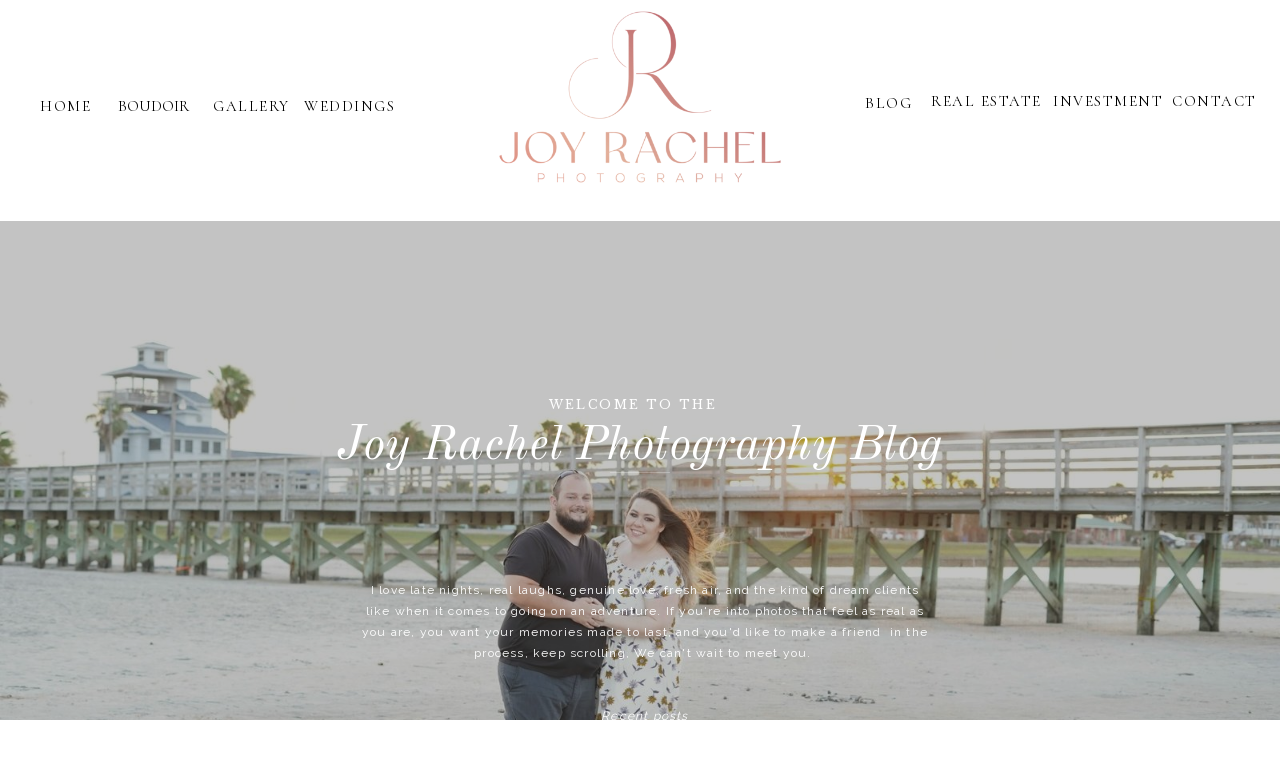

--- FILE ---
content_type: text/html; charset=UTF-8
request_url: https://joyrachelphotography.com/tag/joyful-package/
body_size: 19556
content:
<!DOCTYPE html>
<html lang="en-US" class="d">
<head>
<link rel="stylesheet" type="text/css" href="//lib.showit.co/engine/2.6.1/showit.css" />
<title>joyful package | JoyRachelPhotography.com</title>
<meta name='robots' content='max-image-preview:large' />

            <script data-no-defer="1" data-ezscrex="false" data-cfasync="false" data-pagespeed-no-defer data-cookieconsent="ignore">
                var ctPublicFunctions = {"_ajax_nonce":"060aaf31f3","_rest_nonce":"3390021321","_ajax_url":"\/wp-admin\/admin-ajax.php","_rest_url":"https:\/\/joyrachelphotography.com\/wp-json\/","data__cookies_type":"native","data__ajax_type":"custom_ajax","data__bot_detector_enabled":1,"data__frontend_data_log_enabled":1,"cookiePrefix":"","wprocket_detected":false,"host_url":"joyrachelphotography.com","text__ee_click_to_select":"Click to select the whole data","text__ee_original_email":"The complete one is","text__ee_got_it":"Got it","text__ee_blocked":"Blocked","text__ee_cannot_connect":"Cannot connect","text__ee_cannot_decode":"Can not decode email. Unknown reason","text__ee_email_decoder":"CleanTalk email decoder","text__ee_wait_for_decoding":"The magic is on the way!","text__ee_decoding_process":"Please wait a few seconds while we decode the contact data."}
            </script>
        
            <script data-no-defer="1" data-ezscrex="false" data-cfasync="false" data-pagespeed-no-defer data-cookieconsent="ignore">
                var ctPublic = {"_ajax_nonce":"060aaf31f3","settings__forms__check_internal":"0","settings__forms__check_external":"0","settings__forms__force_protection":0,"settings__forms__search_test":"0","settings__data__bot_detector_enabled":1,"settings__sfw__anti_crawler":0,"blog_home":"https:\/\/joyrachelphotography.com\/","pixel__setting":"3","pixel__enabled":false,"pixel__url":"https:\/\/moderate9-v4.cleantalk.org\/pixel\/0ccf724e405ea51a39c4578e8befa4d8.gif","data__email_check_before_post":"1","data__email_check_exist_post":1,"data__cookies_type":"native","data__key_is_ok":true,"data__visible_fields_required":true,"wl_brandname":"Anti-Spam by CleanTalk","wl_brandname_short":"CleanTalk","ct_checkjs_key":1432601784,"emailEncoderPassKey":"cd599804cf31a87cf82ad93e17af0840","bot_detector_forms_excluded":"W10=","advancedCacheExists":false,"varnishCacheExists":false,"wc_ajax_add_to_cart":false}
            </script>
        <link rel='dns-prefetch' href='//fd.cleantalk.org' />
<link rel="alternate" type="application/rss+xml" title="JoyRachelPhotography.com &raquo; Feed" href="https://joyrachelphotography.com/feed/" />
<link rel="alternate" type="application/rss+xml" title="JoyRachelPhotography.com &raquo; Comments Feed" href="https://joyrachelphotography.com/comments/feed/" />
<link rel="alternate" type="application/rss+xml" title="JoyRachelPhotography.com &raquo; joyful package Tag Feed" href="https://joyrachelphotography.com/tag/joyful-package/feed/" />
<script type="text/javascript">
/* <![CDATA[ */
window._wpemojiSettings = {"baseUrl":"https:\/\/s.w.org\/images\/core\/emoji\/16.0.1\/72x72\/","ext":".png","svgUrl":"https:\/\/s.w.org\/images\/core\/emoji\/16.0.1\/svg\/","svgExt":".svg","source":{"concatemoji":"https:\/\/joyrachelphotography.com\/wp-includes\/js\/wp-emoji-release.min.js?ver=6.8.3"}};
/*! This file is auto-generated */
!function(s,n){var o,i,e;function c(e){try{var t={supportTests:e,timestamp:(new Date).valueOf()};sessionStorage.setItem(o,JSON.stringify(t))}catch(e){}}function p(e,t,n){e.clearRect(0,0,e.canvas.width,e.canvas.height),e.fillText(t,0,0);var t=new Uint32Array(e.getImageData(0,0,e.canvas.width,e.canvas.height).data),a=(e.clearRect(0,0,e.canvas.width,e.canvas.height),e.fillText(n,0,0),new Uint32Array(e.getImageData(0,0,e.canvas.width,e.canvas.height).data));return t.every(function(e,t){return e===a[t]})}function u(e,t){e.clearRect(0,0,e.canvas.width,e.canvas.height),e.fillText(t,0,0);for(var n=e.getImageData(16,16,1,1),a=0;a<n.data.length;a++)if(0!==n.data[a])return!1;return!0}function f(e,t,n,a){switch(t){case"flag":return n(e,"\ud83c\udff3\ufe0f\u200d\u26a7\ufe0f","\ud83c\udff3\ufe0f\u200b\u26a7\ufe0f")?!1:!n(e,"\ud83c\udde8\ud83c\uddf6","\ud83c\udde8\u200b\ud83c\uddf6")&&!n(e,"\ud83c\udff4\udb40\udc67\udb40\udc62\udb40\udc65\udb40\udc6e\udb40\udc67\udb40\udc7f","\ud83c\udff4\u200b\udb40\udc67\u200b\udb40\udc62\u200b\udb40\udc65\u200b\udb40\udc6e\u200b\udb40\udc67\u200b\udb40\udc7f");case"emoji":return!a(e,"\ud83e\udedf")}return!1}function g(e,t,n,a){var r="undefined"!=typeof WorkerGlobalScope&&self instanceof WorkerGlobalScope?new OffscreenCanvas(300,150):s.createElement("canvas"),o=r.getContext("2d",{willReadFrequently:!0}),i=(o.textBaseline="top",o.font="600 32px Arial",{});return e.forEach(function(e){i[e]=t(o,e,n,a)}),i}function t(e){var t=s.createElement("script");t.src=e,t.defer=!0,s.head.appendChild(t)}"undefined"!=typeof Promise&&(o="wpEmojiSettingsSupports",i=["flag","emoji"],n.supports={everything:!0,everythingExceptFlag:!0},e=new Promise(function(e){s.addEventListener("DOMContentLoaded",e,{once:!0})}),new Promise(function(t){var n=function(){try{var e=JSON.parse(sessionStorage.getItem(o));if("object"==typeof e&&"number"==typeof e.timestamp&&(new Date).valueOf()<e.timestamp+604800&&"object"==typeof e.supportTests)return e.supportTests}catch(e){}return null}();if(!n){if("undefined"!=typeof Worker&&"undefined"!=typeof OffscreenCanvas&&"undefined"!=typeof URL&&URL.createObjectURL&&"undefined"!=typeof Blob)try{var e="postMessage("+g.toString()+"("+[JSON.stringify(i),f.toString(),p.toString(),u.toString()].join(",")+"));",a=new Blob([e],{type:"text/javascript"}),r=new Worker(URL.createObjectURL(a),{name:"wpTestEmojiSupports"});return void(r.onmessage=function(e){c(n=e.data),r.terminate(),t(n)})}catch(e){}c(n=g(i,f,p,u))}t(n)}).then(function(e){for(var t in e)n.supports[t]=e[t],n.supports.everything=n.supports.everything&&n.supports[t],"flag"!==t&&(n.supports.everythingExceptFlag=n.supports.everythingExceptFlag&&n.supports[t]);n.supports.everythingExceptFlag=n.supports.everythingExceptFlag&&!n.supports.flag,n.DOMReady=!1,n.readyCallback=function(){n.DOMReady=!0}}).then(function(){return e}).then(function(){var e;n.supports.everything||(n.readyCallback(),(e=n.source||{}).concatemoji?t(e.concatemoji):e.wpemoji&&e.twemoji&&(t(e.twemoji),t(e.wpemoji)))}))}((window,document),window._wpemojiSettings);
/* ]]> */
</script>
<style id='wp-emoji-styles-inline-css' type='text/css'>

	img.wp-smiley, img.emoji {
		display: inline !important;
		border: none !important;
		box-shadow: none !important;
		height: 1em !important;
		width: 1em !important;
		margin: 0 0.07em !important;
		vertical-align: -0.1em !important;
		background: none !important;
		padding: 0 !important;
	}
</style>
<link rel='stylesheet' id='wp-block-library-css' href='https://joyrachelphotography.com/wp-includes/css/dist/block-library/style.min.css?ver=6.8.3' type='text/css' media='all' />
<style id='classic-theme-styles-inline-css' type='text/css'>
/*! This file is auto-generated */
.wp-block-button__link{color:#fff;background-color:#32373c;border-radius:9999px;box-shadow:none;text-decoration:none;padding:calc(.667em + 2px) calc(1.333em + 2px);font-size:1.125em}.wp-block-file__button{background:#32373c;color:#fff;text-decoration:none}
</style>
<style id='global-styles-inline-css' type='text/css'>
:root{--wp--preset--aspect-ratio--square: 1;--wp--preset--aspect-ratio--4-3: 4/3;--wp--preset--aspect-ratio--3-4: 3/4;--wp--preset--aspect-ratio--3-2: 3/2;--wp--preset--aspect-ratio--2-3: 2/3;--wp--preset--aspect-ratio--16-9: 16/9;--wp--preset--aspect-ratio--9-16: 9/16;--wp--preset--color--black: #000000;--wp--preset--color--cyan-bluish-gray: #abb8c3;--wp--preset--color--white: #ffffff;--wp--preset--color--pale-pink: #f78da7;--wp--preset--color--vivid-red: #cf2e2e;--wp--preset--color--luminous-vivid-orange: #ff6900;--wp--preset--color--luminous-vivid-amber: #fcb900;--wp--preset--color--light-green-cyan: #7bdcb5;--wp--preset--color--vivid-green-cyan: #00d084;--wp--preset--color--pale-cyan-blue: #8ed1fc;--wp--preset--color--vivid-cyan-blue: #0693e3;--wp--preset--color--vivid-purple: #9b51e0;--wp--preset--gradient--vivid-cyan-blue-to-vivid-purple: linear-gradient(135deg,rgba(6,147,227,1) 0%,rgb(155,81,224) 100%);--wp--preset--gradient--light-green-cyan-to-vivid-green-cyan: linear-gradient(135deg,rgb(122,220,180) 0%,rgb(0,208,130) 100%);--wp--preset--gradient--luminous-vivid-amber-to-luminous-vivid-orange: linear-gradient(135deg,rgba(252,185,0,1) 0%,rgba(255,105,0,1) 100%);--wp--preset--gradient--luminous-vivid-orange-to-vivid-red: linear-gradient(135deg,rgba(255,105,0,1) 0%,rgb(207,46,46) 100%);--wp--preset--gradient--very-light-gray-to-cyan-bluish-gray: linear-gradient(135deg,rgb(238,238,238) 0%,rgb(169,184,195) 100%);--wp--preset--gradient--cool-to-warm-spectrum: linear-gradient(135deg,rgb(74,234,220) 0%,rgb(151,120,209) 20%,rgb(207,42,186) 40%,rgb(238,44,130) 60%,rgb(251,105,98) 80%,rgb(254,248,76) 100%);--wp--preset--gradient--blush-light-purple: linear-gradient(135deg,rgb(255,206,236) 0%,rgb(152,150,240) 100%);--wp--preset--gradient--blush-bordeaux: linear-gradient(135deg,rgb(254,205,165) 0%,rgb(254,45,45) 50%,rgb(107,0,62) 100%);--wp--preset--gradient--luminous-dusk: linear-gradient(135deg,rgb(255,203,112) 0%,rgb(199,81,192) 50%,rgb(65,88,208) 100%);--wp--preset--gradient--pale-ocean: linear-gradient(135deg,rgb(255,245,203) 0%,rgb(182,227,212) 50%,rgb(51,167,181) 100%);--wp--preset--gradient--electric-grass: linear-gradient(135deg,rgb(202,248,128) 0%,rgb(113,206,126) 100%);--wp--preset--gradient--midnight: linear-gradient(135deg,rgb(2,3,129) 0%,rgb(40,116,252) 100%);--wp--preset--font-size--small: 13px;--wp--preset--font-size--medium: 20px;--wp--preset--font-size--large: 36px;--wp--preset--font-size--x-large: 42px;--wp--preset--spacing--20: 0.44rem;--wp--preset--spacing--30: 0.67rem;--wp--preset--spacing--40: 1rem;--wp--preset--spacing--50: 1.5rem;--wp--preset--spacing--60: 2.25rem;--wp--preset--spacing--70: 3.38rem;--wp--preset--spacing--80: 5.06rem;--wp--preset--shadow--natural: 6px 6px 9px rgba(0, 0, 0, 0.2);--wp--preset--shadow--deep: 12px 12px 50px rgba(0, 0, 0, 0.4);--wp--preset--shadow--sharp: 6px 6px 0px rgba(0, 0, 0, 0.2);--wp--preset--shadow--outlined: 6px 6px 0px -3px rgba(255, 255, 255, 1), 6px 6px rgba(0, 0, 0, 1);--wp--preset--shadow--crisp: 6px 6px 0px rgba(0, 0, 0, 1);}:where(.is-layout-flex){gap: 0.5em;}:where(.is-layout-grid){gap: 0.5em;}body .is-layout-flex{display: flex;}.is-layout-flex{flex-wrap: wrap;align-items: center;}.is-layout-flex > :is(*, div){margin: 0;}body .is-layout-grid{display: grid;}.is-layout-grid > :is(*, div){margin: 0;}:where(.wp-block-columns.is-layout-flex){gap: 2em;}:where(.wp-block-columns.is-layout-grid){gap: 2em;}:where(.wp-block-post-template.is-layout-flex){gap: 1.25em;}:where(.wp-block-post-template.is-layout-grid){gap: 1.25em;}.has-black-color{color: var(--wp--preset--color--black) !important;}.has-cyan-bluish-gray-color{color: var(--wp--preset--color--cyan-bluish-gray) !important;}.has-white-color{color: var(--wp--preset--color--white) !important;}.has-pale-pink-color{color: var(--wp--preset--color--pale-pink) !important;}.has-vivid-red-color{color: var(--wp--preset--color--vivid-red) !important;}.has-luminous-vivid-orange-color{color: var(--wp--preset--color--luminous-vivid-orange) !important;}.has-luminous-vivid-amber-color{color: var(--wp--preset--color--luminous-vivid-amber) !important;}.has-light-green-cyan-color{color: var(--wp--preset--color--light-green-cyan) !important;}.has-vivid-green-cyan-color{color: var(--wp--preset--color--vivid-green-cyan) !important;}.has-pale-cyan-blue-color{color: var(--wp--preset--color--pale-cyan-blue) !important;}.has-vivid-cyan-blue-color{color: var(--wp--preset--color--vivid-cyan-blue) !important;}.has-vivid-purple-color{color: var(--wp--preset--color--vivid-purple) !important;}.has-black-background-color{background-color: var(--wp--preset--color--black) !important;}.has-cyan-bluish-gray-background-color{background-color: var(--wp--preset--color--cyan-bluish-gray) !important;}.has-white-background-color{background-color: var(--wp--preset--color--white) !important;}.has-pale-pink-background-color{background-color: var(--wp--preset--color--pale-pink) !important;}.has-vivid-red-background-color{background-color: var(--wp--preset--color--vivid-red) !important;}.has-luminous-vivid-orange-background-color{background-color: var(--wp--preset--color--luminous-vivid-orange) !important;}.has-luminous-vivid-amber-background-color{background-color: var(--wp--preset--color--luminous-vivid-amber) !important;}.has-light-green-cyan-background-color{background-color: var(--wp--preset--color--light-green-cyan) !important;}.has-vivid-green-cyan-background-color{background-color: var(--wp--preset--color--vivid-green-cyan) !important;}.has-pale-cyan-blue-background-color{background-color: var(--wp--preset--color--pale-cyan-blue) !important;}.has-vivid-cyan-blue-background-color{background-color: var(--wp--preset--color--vivid-cyan-blue) !important;}.has-vivid-purple-background-color{background-color: var(--wp--preset--color--vivid-purple) !important;}.has-black-border-color{border-color: var(--wp--preset--color--black) !important;}.has-cyan-bluish-gray-border-color{border-color: var(--wp--preset--color--cyan-bluish-gray) !important;}.has-white-border-color{border-color: var(--wp--preset--color--white) !important;}.has-pale-pink-border-color{border-color: var(--wp--preset--color--pale-pink) !important;}.has-vivid-red-border-color{border-color: var(--wp--preset--color--vivid-red) !important;}.has-luminous-vivid-orange-border-color{border-color: var(--wp--preset--color--luminous-vivid-orange) !important;}.has-luminous-vivid-amber-border-color{border-color: var(--wp--preset--color--luminous-vivid-amber) !important;}.has-light-green-cyan-border-color{border-color: var(--wp--preset--color--light-green-cyan) !important;}.has-vivid-green-cyan-border-color{border-color: var(--wp--preset--color--vivid-green-cyan) !important;}.has-pale-cyan-blue-border-color{border-color: var(--wp--preset--color--pale-cyan-blue) !important;}.has-vivid-cyan-blue-border-color{border-color: var(--wp--preset--color--vivid-cyan-blue) !important;}.has-vivid-purple-border-color{border-color: var(--wp--preset--color--vivid-purple) !important;}.has-vivid-cyan-blue-to-vivid-purple-gradient-background{background: var(--wp--preset--gradient--vivid-cyan-blue-to-vivid-purple) !important;}.has-light-green-cyan-to-vivid-green-cyan-gradient-background{background: var(--wp--preset--gradient--light-green-cyan-to-vivid-green-cyan) !important;}.has-luminous-vivid-amber-to-luminous-vivid-orange-gradient-background{background: var(--wp--preset--gradient--luminous-vivid-amber-to-luminous-vivid-orange) !important;}.has-luminous-vivid-orange-to-vivid-red-gradient-background{background: var(--wp--preset--gradient--luminous-vivid-orange-to-vivid-red) !important;}.has-very-light-gray-to-cyan-bluish-gray-gradient-background{background: var(--wp--preset--gradient--very-light-gray-to-cyan-bluish-gray) !important;}.has-cool-to-warm-spectrum-gradient-background{background: var(--wp--preset--gradient--cool-to-warm-spectrum) !important;}.has-blush-light-purple-gradient-background{background: var(--wp--preset--gradient--blush-light-purple) !important;}.has-blush-bordeaux-gradient-background{background: var(--wp--preset--gradient--blush-bordeaux) !important;}.has-luminous-dusk-gradient-background{background: var(--wp--preset--gradient--luminous-dusk) !important;}.has-pale-ocean-gradient-background{background: var(--wp--preset--gradient--pale-ocean) !important;}.has-electric-grass-gradient-background{background: var(--wp--preset--gradient--electric-grass) !important;}.has-midnight-gradient-background{background: var(--wp--preset--gradient--midnight) !important;}.has-small-font-size{font-size: var(--wp--preset--font-size--small) !important;}.has-medium-font-size{font-size: var(--wp--preset--font-size--medium) !important;}.has-large-font-size{font-size: var(--wp--preset--font-size--large) !important;}.has-x-large-font-size{font-size: var(--wp--preset--font-size--x-large) !important;}
:where(.wp-block-post-template.is-layout-flex){gap: 1.25em;}:where(.wp-block-post-template.is-layout-grid){gap: 1.25em;}
:where(.wp-block-columns.is-layout-flex){gap: 2em;}:where(.wp-block-columns.is-layout-grid){gap: 2em;}
:root :where(.wp-block-pullquote){font-size: 1.5em;line-height: 1.6;}
</style>
<link rel='stylesheet' id='cleantalk-public-css-css' href='https://joyrachelphotography.com/wp-content/plugins/cleantalk-spam-protect/css/cleantalk-public.min.css?ver=6.67_1762383432' type='text/css' media='all' />
<link rel='stylesheet' id='cleantalk-email-decoder-css-css' href='https://joyrachelphotography.com/wp-content/plugins/cleantalk-spam-protect/css/cleantalk-email-decoder.min.css?ver=6.67_1762383432' type='text/css' media='all' />
<script type="text/javascript" src="https://joyrachelphotography.com/wp-content/plugins/cleantalk-spam-protect/js/apbct-public-bundle.min.js?ver=6.67_1762383432" id="apbct-public-bundle.min-js-js"></script>
<script type="text/javascript" src="https://fd.cleantalk.org/ct-bot-detector-wrapper.js?ver=6.67" id="ct_bot_detector-js" defer="defer" data-wp-strategy="defer"></script>
<script type="text/javascript" src="https://joyrachelphotography.com/wp-includes/js/jquery/jquery.min.js?ver=3.7.1" id="jquery-core-js"></script>
<script type="text/javascript" src="https://joyrachelphotography.com/wp-includes/js/jquery/jquery-migrate.min.js?ver=3.4.1" id="jquery-migrate-js"></script>
<script type="text/javascript" src="https://joyrachelphotography.com/wp-content/plugins/showit/public/js/showit.js?ver=1761187656" id="si-script-js"></script>
<link rel="https://api.w.org/" href="https://joyrachelphotography.com/wp-json/" /><link rel="alternate" title="JSON" type="application/json" href="https://joyrachelphotography.com/wp-json/wp/v2/tags/41" /><link rel="EditURI" type="application/rsd+xml" title="RSD" href="https://joyrachelphotography.com/xmlrpc.php?rsd" />
		<script type="text/javascript" async defer data-pin-color="red"  data-pin-hover="true"
			src="https://joyrachelphotography.com/wp-content/plugins/pinterest-pin-it-button-on-image-hover-and-post/js/pinit.js"></script>
		<style type="text/css">.recentcomments a{display:inline !important;padding:0 !important;margin:0 !important;}</style><link rel="icon" href="https://joyrachelphotography.com/wp-content/uploads/sites/5494/2018/07/cropped-Instagram-1-32x32.png" sizes="32x32" />
<link rel="icon" href="https://joyrachelphotography.com/wp-content/uploads/sites/5494/2018/07/cropped-Instagram-1-192x192.png" sizes="192x192" />
<link rel="apple-touch-icon" href="https://joyrachelphotography.com/wp-content/uploads/sites/5494/2018/07/cropped-Instagram-1-180x180.png" />
<meta name="msapplication-TileImage" content="https://joyrachelphotography.com/wp-content/uploads/sites/5494/2018/07/cropped-Instagram-1-270x270.png" />

<meta charset="UTF-8" />
<meta name="viewport" content="width=device-width, initial-scale=1" />
<link rel="icon" type="image/png" href="//static.showit.co/200/nJeglV7XQBSfthGacfLNKg/77987/joy_rachel_photography_final-01.png" />
<link rel="preconnect" href="https://static.showit.co" />
<meta property="fb:app_id" content="362535720495549" />
<link rel="preconnect" href="https://fonts.googleapis.com">
<link rel="preconnect" href="https://fonts.gstatic.com" crossorigin>
<link href="https://fonts.googleapis.com/css?family=Cormorant:regular|Libre+Baskerville:regular|Old+Standard+TT:regular|Raleway:regular|Old+Standard+TT:italic|Great+Vibes:regular|Quicksand:regular" rel="stylesheet" type="text/css"/>
<script id="init_data" type="application/json">
{"mobile":{"w":320},"desktop":{"w":1200,"defaultTrIn":{"type":"fade"},"defaultTrOut":{"type":"fade"},"bgFillType":"color","bgColor":"#000000:0"},"sid":"2t7a5x27sz2s8ad1h8a22g","break":768,"assetURL":"//static.showit.co","contactFormId":"77987/188716","cfAction":"aHR0cHM6Ly9jbGllbnRzZXJ2aWNlLnNob3dpdC5jb20vY29udGFjdGZvcm0=","sgAction":"aHR0cHM6Ly9jbGllbnRzZXJ2aWNlLnNob3dpdC5jby9zb2NpYWxncmlk","blockData":[{"slug":"sticky-menu","visible":"d","states":[{"d":{"bgFillType":"color","bgColor":"#000000:0","bgMediaType":"none"},"m":{"bgFillType":"color","bgColor":"#000000:0","bgMediaType":"none"},"slug":"open"}],"d":{"h":199,"w":1200,"locking":{"side":"t","scrollOffset":1},"stateTrIn":{"direction":"none"},"bgFillType":"color","bgColor":"#ffffff","bgMediaType":"none"},"m":{"h":48,"w":320,"locking":{"side":"t"},"stateTrIn":{"direction":"none"},"bgFillType":"color","bgColor":"#ffffff","bgMediaType":"none"},"stateTrans":[{}]},{"slug":"mobile-menu-closed","visible":"m","states":[],"d":{"h":267,"w":1200,"locking":{"side":"t"},"stateTrIn":{"type":"slide"},"stateTrOut":{"type":"slide"},"bgFillType":"color","bgColor":"#FFFFFF","bgMediaType":"none"},"m":{"h":48,"w":320,"locking":{"side":"t","scrollOffset":1},"bgFillType":"color","bgColor":"#FFFFFF","bgMediaType":"none"}},{"slug":"menu-buffer","visible":"a","states":[],"d":{"h":221,"w":1200,"locking":{"scrollOffset":1},"bgFillType":"color","bgColor":"colors-7","bgMediaType":"none"},"m":{"h":1,"w":320,"locking":{},"bgFillType":"color","bgColor":"colors-7","bgMediaType":"none"}},{"slug":"hero","visible":"a","states":[{"d":{"bgFillType":"color","bgColor":"colors-0","bgMediaType":"image","bgImage":{"key":"S8E7OZVGQR2gsPwM_tPR-g/77987/dsc03274.jpg","aspect_ratio":1.5,"title":"DSC03274","type":"asset"},"bgOpacity":70,"bgPos":"cm","bgScale":"cover","bgScroll":"p"},"m":{"bgFillType":"color","bgColor":"colors-0","bgMediaType":"image","bgImage":{"key":"aFd_0w63TJe47jKaLRMpeQ/77987/me4-2.jpg","aspect_ratio":0.66667,"title":"me4-2","type":"asset"},"bgOpacity":70,"bgPos":"cm","bgScale":"cover","bgScroll":"p"},"slug":"view-2"}],"d":{"h":548,"w":1200,"locking":{},"nature":"wH","aav":"3","bgFillType":"color","bgColor":"colors-0","bgMediaType":"none"},"m":{"h":507,"w":320,"bgFillType":"color","bgColor":"#FFFFFF","bgMediaType":"none"},"ps":[{"trigger":"offscreen","type":"show","block":"sticky-menu"}],"stateTrans":[{}]},{"slug":"posts","visible":"a","states":[{"d":{"bgFillType":"color","bgColor":"#000000:0","bgMediaType":"none"},"m":{"bgFillType":"color","bgColor":"#000000:0","bgMediaType":"none"},"slug":"view-1"},{"d":{"bgFillType":"color","bgColor":"#000000:0","bgMediaType":"none"},"m":{"bgFillType":"color","bgColor":"#000000:0","bgMediaType":"none"},"slug":"view-2"}],"d":{"h":715,"w":1200,"locking":{"offset":100},"bgFillType":"color","bgColor":"colors-1","bgMediaType":"none"},"m":{"h":1120,"w":320,"bgFillType":"color","bgColor":"colors-1","bgMediaType":"none"},"stateTrans":[{},{}]},{"slug":"in-between-post-padding","visible":"m","states":[],"d":{"h":248,"w":1200,"nature":"dH","bgFillType":"color","bgColor":"colors-1","bgMediaType":"none"},"m":{"h":33,"w":320,"bgFillType":"color","bgColor":"colors-1","bgMediaType":"none"}},{"slug":"pagination","visible":"a","states":[],"d":{"h":119,"w":1200,"nature":"dH","bgFillType":"color","bgColor":"colors-1","bgMediaType":"none"},"m":{"h":142,"w":320,"nature":"dH","bgFillType":"color","bgColor":"colors-1","bgMediaType":"none"}},{"slug":"instagram","visible":"a","states":[],"d":{"h":485,"w":1200,"bgFillType":"color","bgColor":"colors-1","bgMediaType":"none"},"m":{"h":352,"w":320,"bgFillType":"color","bgColor":"colors-1","bgMediaType":"none"}},{"slug":"footer","visible":"a","states":[],"d":{"h":329,"w":1200,"bgFillType":"color","bgColor":"colors-1","bgMediaType":"none"},"m":{"h":626,"w":320,"bgFillType":"color","bgColor":"colors-1","bgMediaType":"none"}},{"slug":"footer-tab","visible":"a","states":[],"d":{"h":46,"w":1200,"bgFillType":"color","bgColor":"colors-7","bgMediaType":"none"},"m":{"h":67,"w":320,"bgFillType":"color","bgColor":"colors-7","bgMediaType":"none"}},{"slug":"mobile-menu-open","visible":"m","states":[],"d":{"h":200,"w":1200,"bgFillType":"color","bgColor":"colors-7","bgMediaType":"none"},"m":{"h":500,"w":320,"locking":{"side":"t"},"nature":"wH","bgFillType":"color","bgColor":"colors-1","bgMediaType":"none"}}],"elementData":[{"type":"text","visible":"d","id":"sticky-menu_open_0","blockId":"sticky-menu","m":{"x":111,"y":783,"w":61,"h":28,"a":0},"d":{"x":973,"y":88,"w":133,"h":40,"a":0,"lockH":"r"}},{"type":"text","visible":"d","id":"sticky-menu_open_1","blockId":"sticky-menu","m":{"x":89,"y":778,"w":76,"h":19,"a":0},"d":{"x":40,"y":93,"w":63,"h":30,"a":0,"lockH":"l"}},{"type":"text","visible":"d","id":"sticky-menu_open_2","blockId":"sticky-menu","m":{"x":111,"y":783,"w":61,"h":28,"a":0},"d":{"x":785,"y":90,"w":49,"h":31,"a":0,"lockH":"r"}},{"type":"text","visible":"d","id":"sticky-menu_open_3","blockId":"sticky-menu","m":{"x":111,"y":783,"w":61,"h":28,"a":0},"d":{"x":213,"y":93,"w":80,"h":33,"a":0,"lockH":"l"}},{"type":"text","visible":"d","id":"sticky-menu_open_4","blockId":"sticky-menu","m":{"x":111,"y":783,"w":61,"h":28,"a":0},"d":{"x":1092,"y":88,"w":83,"h":35,"a":0,"lockH":"r"}},{"type":"text","visible":"a","id":"sticky-menu_open_5","blockId":"sticky-menu","m":{"x":111,"y":8,"w":99,"h":33,"a":0},"d":{"x":94,"y":97,"w":119,"h":33,"a":0,"lockH":"l"}},{"type":"graphic","visible":"a","id":"sticky-menu_open_6","blockId":"sticky-menu","m":{"x":143,"y":7,"w":34,"h":34,"a":0},"d":{"x":361,"y":-8,"w":478,"h":210,"a":0},"c":{"key":"nJeglV7XQBSfthGacfLNKg/77987/joy_rachel_photography_final-01.png","aspect_ratio":1}},{"type":"text","visible":"d","id":"sticky-menu_open_7","blockId":"sticky-menu","m":{"x":111,"y":783,"w":61,"h":28,"a":0},"d":{"x":840,"y":88,"w":133,"h":40,"a":0,"lockH":"r"}},{"type":"text","visible":"d","id":"sticky-menu_open_8","blockId":"sticky-menu","m":{"x":111,"y":783,"w":61,"h":28,"a":0},"d":{"x":304,"y":93,"w":80,"h":33,"a":0,"lockH":"l"}},{"type":"text","visible":"d","id":"mobile-menu-closed_0","blockId":"mobile-menu-closed","m":{"x":114,"y":92,"w":91.8,"h":17,"a":0},"d":{"x":740.641,"y":179.59,"w":143.002,"h":19.016,"a":0}},{"type":"text","visible":"d","id":"mobile-menu-closed_1","blockId":"mobile-menu-closed","m":{"x":114,"y":92,"w":91.8,"h":17,"a":0},"d":{"x":740.641,"y":150.84,"w":143.002,"h":19.016,"a":0}},{"type":"text","visible":"d","id":"mobile-menu-closed_2","blockId":"mobile-menu-closed","m":{"x":114,"y":92,"w":91.8,"h":17,"a":0},"d":{"x":740.641,"y":122.089,"w":143.002,"h":19.016,"a":0}},{"type":"text","visible":"d","id":"mobile-menu-closed_3","blockId":"mobile-menu-closed","m":{"x":133,"y":39,"w":91.8,"h":17,"a":0},"d":{"x":740.642,"y":93.339,"w":143.002,"h":19.016,"a":0}},{"type":"text","visible":"d","id":"mobile-menu-closed_4","blockId":"mobile-menu-closed","m":{"x":111,"y":783,"w":61,"h":28,"a":0},"d":{"x":765.642,"y":56.964,"w":93,"h":25,"a":0}},{"type":"simple","visible":"d","id":"mobile-menu-closed_5","blockId":"mobile-menu-closed","m":{"x":48,"y":30,"w":224,"h":140,"a":0},"d":{"x":708,"y":58.034,"w":1,"h":146.002,"a":0}},{"type":"text","visible":"d","id":"mobile-menu-closed_6","blockId":"mobile-menu-closed","m":{"x":114,"y":92,"w":91.8,"h":17,"a":0},"d":{"x":523.497,"y":182.09,"w":153.006,"h":19.016,"a":0}},{"type":"text","visible":"d","id":"mobile-menu-closed_7","blockId":"mobile-menu-closed","m":{"x":114,"y":92,"w":91.8,"h":17,"a":0},"d":{"x":523.497,"y":153.507,"w":153.006,"h":19.016,"a":0}},{"type":"text","visible":"d","id":"mobile-menu-closed_8","blockId":"mobile-menu-closed","m":{"x":133,"y":39,"w":91.8,"h":17,"a":0},"d":{"x":523.497,"y":124.923,"w":153.006,"h":19.016,"a":0}},{"type":"text","visible":"d","id":"mobile-menu-closed_9","blockId":"mobile-menu-closed","m":{"x":114,"y":92,"w":91.8,"h":17,"a":0},"d":{"x":523.497,"y":96.34,"w":153.006,"h":19.016,"a":0}},{"type":"text","visible":"d","id":"mobile-menu-closed_10","blockId":"mobile-menu-closed","m":{"x":184,"y":778,"w":65,"h":19,"a":0},"d":{"x":560,"y":56.964,"w":80,"h":25,"a":0}},{"type":"simple","visible":"d","id":"mobile-menu-closed_11","blockId":"mobile-menu-closed","m":{"x":46,"y":38,"w":224,"h":140,"a":0},"d":{"x":492.971,"y":58.034,"w":1,"h":146.002,"a":0}},{"type":"text","visible":"d","id":"mobile-menu-closed_12","blockId":"mobile-menu-closed","m":{"x":114,"y":92,"w":91.8,"h":17,"a":0},"d":{"x":310.458,"y":182.09,"w":143.002,"h":19.016,"a":0}},{"type":"text","visible":"d","id":"mobile-menu-closed_13","blockId":"mobile-menu-closed","m":{"x":114,"y":92,"w":91.8,"h":17,"a":0},"d":{"x":310.458,"y":153.335,"w":143.002,"h":19.016,"a":0}},{"type":"text","visible":"d","id":"mobile-menu-closed_14","blockId":"mobile-menu-closed","m":{"x":114,"y":92,"w":91.8,"h":17,"a":0},"d":{"x":310.458,"y":124.578,"w":143.002,"h":19.016,"a":0}},{"type":"text","visible":"d","id":"mobile-menu-closed_15","blockId":"mobile-menu-closed","m":{"x":133,"y":39,"w":91.8,"h":17,"a":0},"d":{"x":330.658,"y":95.839,"w":102.6,"h":19,"a":0}},{"type":"text","visible":"d","id":"mobile-menu-closed_16","blockId":"mobile-menu-closed","m":{"x":89,"y":778,"w":76,"h":19,"a":0},"d":{"x":332.876,"y":56.964,"w":98,"h":25,"a":0}},{"type":"icon","visible":"d","id":"mobile-menu-closed_17","blockId":"mobile-menu-closed","m":{"x":270,"y":8,"w":43,"h":33,"a":0},"d":{"x":1148.667,"y":18,"w":29.014,"h":29.014,"a":0,"lockH":"r"},"pc":[{"type":"hide","block":"mobile-menu-closed"}]},{"type":"icon","visible":"m","id":"mobile-menu-closed_18","blockId":"mobile-menu-closed","m":{"x":270,"y":8,"w":43,"h":33,"a":0},"d":{"x":575,"y":14,"w":100,"h":100,"a":0},"pc":[{"type":"show","block":"mobile-menu-open"}]},{"type":"graphic","visible":"a","id":"mobile-menu-closed_19","blockId":"mobile-menu-closed","m":{"x":-17,"y":-19,"w":109,"h":87,"a":0},"d":{"x":507,"y":40,"w":187,"h":187,"a":0},"c":{"key":"nJeglV7XQBSfthGacfLNKg/77987/joy_rachel_photography_final-01.png","aspect_ratio":1}},{"type":"icon","visible":"a","id":"hero_view-2_0","blockId":"hero","m":{"x":142,"y":430,"w":37,"h":37,"a":90},"d":{"x":579,"y":443,"w":42,"h":41,"a":90}},{"type":"text","visible":"a","id":"hero_1","blockId":"hero","m":{"x":28,"y":98,"w":269,"h":64,"a":0},"d":{"x":212,"y":111,"w":774,"h":58,"a":0}},{"type":"text","visible":"a","id":"hero_2","blockId":"hero","m":{"x":28,"y":176,"w":265,"h":253,"a":0},"d":{"x":317,"y":273,"w":576,"h":169,"a":0}},{"type":"text","visible":"a","id":"hero_3","blockId":"hero","m":{"x":40,"y":65,"w":241,"h":17,"a":0},"d":{"x":459,"y":87,"w":268,"h":19,"a":0}},{"type":"simple","visible":"a","id":"hero_4","blockId":"hero","m":{"x":140,"y":105,"w":41,"h":1,"a":0},"d":{"x":570,"y":165,"w":60,"h":1,"a":0}},{"type":"text","visible":"a","id":"posts_view-1_0","blockId":"posts","m":{"x":17,"y":322,"w":287,"h":144,"a":0},"d":{"x":133,"y":508,"w":425,"h":91,"a":0}},{"type":"icon","visible":"a","id":"posts_view-1_1","blockId":"posts","m":{"x":140,"y":483,"w":36,"h":39,"a":0},"d":{"x":325,"y":622,"w":42,"h":41,"a":0}},{"type":"graphic","visible":"a","id":"posts_view-1_2","blockId":"posts","m":{"x":25,"y":32,"w":270,"h":178,"a":0,"gs":{"p":105}},"d":{"x":127,"y":91,"w":437,"h":289,"a":0,"gs":{"t":"cover","p":105}},"c":{"key":"POAvTaPxT-CJEzqUoNWf3Q/77987/duplicate_state-2.jpg","aspect_ratio":1.5}},{"type":"simple","visible":"a","id":"posts_view-1_3","blockId":"posts","m":{"x":68,"y":181,"w":185,"h":49,"a":0},"d":{"x":218,"y":353,"w":256,"h":54,"a":0}},{"type":"text","visible":"a","id":"posts_view-1_4","blockId":"posts","m":{"x":75,"y":196,"w":170,"h":20,"a":0},"d":{"x":229,"y":357,"w":227,"h":46,"a":0}},{"type":"text","visible":"a","id":"posts_view-1_5","blockId":"posts","m":{"x":9,"y":246,"w":298,"h":63,"a":0},"d":{"x":134,"y":427,"w":426,"h":65,"a":0}},{"type":"text","visible":"a","id":"posts_view-2_0","blockId":"posts","m":{"x":17,"y":871,"w":287,"h":144,"a":0},"d":{"x":643,"y":508,"w":425,"h":91,"a":0}},{"type":"icon","visible":"a","id":"posts_view-2_1","blockId":"posts","m":{"x":140,"y":1032,"w":36,"h":39,"a":0},"d":{"x":835,"y":622,"w":42,"h":41,"a":0}},{"type":"graphic","visible":"a","id":"posts_view-2_2","blockId":"posts","m":{"x":25,"y":581,"w":270,"h":178,"a":0,"gs":{"p":105}},"d":{"x":637,"y":91,"w":437,"h":289,"a":0,"gs":{"t":"cover","p":105}},"c":{"key":"KoNpwx41TlGPoXwo45p5wQ/shared/charleston_by_tonic_site_shop_annamarie_atkins_25.jpg","aspect_ratio":1.49981}},{"type":"simple","visible":"a","id":"posts_view-2_3","blockId":"posts","m":{"x":68,"y":730,"w":185,"h":49,"a":0},"d":{"x":728,"y":353,"w":256,"h":54,"a":0}},{"type":"text","visible":"a","id":"posts_view-2_4","blockId":"posts","m":{"x":75,"y":745,"w":170,"h":20,"a":0},"d":{"x":741,"y":358,"w":227,"h":24,"a":0}},{"type":"text","visible":"a","id":"posts_view-2_5","blockId":"posts","m":{"x":9,"y":795,"w":298,"h":63,"a":0},"d":{"x":646,"y":427,"w":420,"h":65,"a":0}},{"type":"text","visible":"a","id":"pagination_0","blockId":"pagination","m":{"x":98,"y":68,"w":125,"h":21,"a":0},"d":{"x":938.143,"y":76,"w":125.015,"h":29,"a":0}},{"type":"text","visible":"a","id":"pagination_1","blockId":"pagination","m":{"x":93,"y":16,"w":136,"h":22,"a":0},"d":{"x":131.5,"y":74,"w":170.004,"h":29.016,"a":0}},{"type":"icon","visible":"a","id":"pagination_2","blockId":"pagination","m":{"x":152,"y":277,"w":16,"h":16,"a":0},"d":{"x":585,"y":528.857,"w":28,"h":28,"a":0}},{"type":"graphic","visible":"d","id":"instagram_0","blockId":"instagram","m":{"x":0,"y":0,"w":130,"h":178,"a":0},"d":{"x":386,"y":239,"w":208,"h":209,"a":0},"c":{"key":"Oam3bNxYvADEGVa3DV8E4g/77987/dsc01189.jpg","aspect_ratio":1.5}},{"type":"graphic","visible":"a","id":"instagram_1","blockId":"instagram","m":{"x":-16,"y":209,"w":109,"h":109,"a":0},"d":{"x":159,"y":239,"w":208,"h":209,"a":0,"gs":{"t":"cover"}},"c":{"key":"xtzrCHZJrdnyF3LTwZCZGA/77987/dsc07263-enhanced-nr.jpg","aspect_ratio":0.66667}},{"type":"graphic","visible":"a","id":"instagram_2","blockId":"instagram","m":{"x":105,"y":209,"w":109,"h":109,"a":0},"d":{"x":-66,"y":239,"w":208,"h":209,"a":0},"c":{"key":"03KbxNudLEdERo7hd2njjg/77987/dsc03186-2.jpg","aspect_ratio":1.50013}},{"type":"graphic","visible":"a","id":"instagram_3","blockId":"instagram","m":{"x":227,"y":209,"w":109,"h":109,"a":0},"d":{"x":610,"y":241,"w":208,"h":209,"a":0},"c":{"key":"L60-t6oSadZ-t5m8GyD4WA/77987/dsc01768-4.jpg","aspect_ratio":0.66667}},{"type":"graphic","visible":"d","id":"instagram_4","blockId":"instagram","m":{"x":-16,"y":208,"w":109,"h":109,"a":0},"d":{"x":834,"y":239,"w":208,"h":209,"a":0,"gs":{"s":50}},"c":{"key":"XeniLtjdSHiCaBEJPbFnAA/77987/dsc02310.jpg","aspect_ratio":0.71672}},{"type":"simple","visible":"a","id":"instagram_5","blockId":"instagram","m":{"x":138,"y":83,"w":44,"h":1,"a":0},"d":{"x":571,"y":120,"w":59,"h":1,"a":0}},{"type":"text","visible":"a","id":"instagram_6","blockId":"instagram","m":{"x":25,"y":104,"w":271,"h":44,"a":0},"d":{"x":373,"y":141,"w":454,"h":85,"a":0}},{"type":"text","visible":"a","id":"instagram_7","blockId":"instagram","m":{"x":-24,"y":49,"w":368,"h":41,"a":0},"d":{"x":391,"y":73,"w":419,"h":30,"a":0}},{"type":"graphic","visible":"d","id":"instagram_8","blockId":"instagram","m":{"x":228,"y":208,"w":109,"h":109,"a":0},"d":{"x":1058,"y":238,"w":208,"h":209,"a":0,"gs":{"s":50}},"c":{"key":"1Ism130K2DtkltgEiay6aQ/77987/dsc00430.jpg","aspect_ratio":1.5}},{"type":"simple","visible":"a","id":"instagram_9","blockId":"instagram","m":{"x":40,"y":305,"w":270,"h":23,"a":0},"d":{"x":454,"y":435,"w":281,"h":30,"a":0}},{"type":"text","visible":"a","id":"instagram_10","blockId":"instagram","m":{"x":60,"y":305,"w":222,"h":20,"a":0},"d":{"x":451,"y":435,"w":299,"h":24,"a":0}},{"type":"text","visible":"a","id":"footer_0","blockId":"footer","m":{"x":113,"y":440,"w":92,"h":17,"a":0},"d":{"x":61,"y":276,"w":143,"h":19,"a":0}},{"type":"text","visible":"a","id":"footer_1","blockId":"footer","m":{"x":113,"y":416,"w":92,"h":17,"a":0},"d":{"x":61,"y":252,"w":143,"h":19,"a":0}},{"type":"text","visible":"a","id":"footer_2","blockId":"footer","m":{"x":113,"y":394,"w":92,"h":17,"a":0},"d":{"x":61,"y":228,"w":143,"h":19,"a":0}},{"type":"text","visible":"a","id":"footer_3","blockId":"footer","m":{"x":114.1,"y":287,"w":91.8,"h":17,"a":0},"d":{"x":61,"y":125,"w":143,"h":19,"a":0}},{"type":"text","visible":"a","id":"footer_4","blockId":"footer","m":{"x":27,"y":174,"w":276,"h":59,"a":0},"d":{"x":440,"y":46,"w":296,"h":33,"a":0}},{"type":"text","visible":"a","id":"footer_5","blockId":"footer","m":{"x":9,"y":16,"w":305,"h":183,"a":0},"d":{"x":216,"y":21,"w":751,"h":87,"a":0}},{"type":"icon","visible":"a","id":"footer_6","blockId":"footer","m":{"x":143,"y":578,"w":34,"h":36,"a":0},"d":{"x":1040,"y":181,"w":40,"h":38,"a":0}},{"type":"icon","visible":"a","id":"footer_7","blockId":"footer","m":{"x":149,"y":466,"w":20,"h":19,"a":0},"d":{"x":561,"y":126,"w":20,"h":20,"a":0}},{"type":"icon","visible":"a","id":"footer_8","blockId":"footer","m":{"x":83,"y":466,"w":20,"h":19,"a":0},"d":{"x":468,"y":125,"w":22,"h":22,"a":0}},{"type":"text","visible":"a","id":"footer_9","blockId":"footer","m":{"x":65,"y":530,"w":191,"h":41,"a":0},"d":{"x":980,"y":125,"w":178,"h":41,"a":0}},{"type":"text","visible":"a","id":"footer_10","blockId":"footer","m":{"x":63,"y":502,"w":204,"h":28,"a":0},"d":{"x":988,"y":82,"w":162,"h":25,"a":0}},{"type":"text","visible":"a","id":"footer_11","blockId":"footer","m":{"x":116,"y":261,"w":91,"h":20,"a":0},"d":{"x":76,"y":76,"w":128,"h":25,"a":0}},{"type":"icon","visible":"a","id":"footer_12","blockId":"footer","m":{"x":207,"y":466,"w":19,"h":18,"a":0},"d":{"x":646,"y":125,"w":21,"h":21,"a":0}},{"type":"text","visible":"a","id":"footer_13","blockId":"footer","m":{"x":113,"y":313,"w":97,"h":18,"a":0},"d":{"x":105,"y":149,"w":92,"h":17,"a":0}},{"type":"graphic","visible":"a","id":"footer_14","blockId":"footer","m":{"x":221,"y":261,"w":91,"h":87,"a":0},"d":{"x":796,"y":165,"w":144,"h":140,"a":0},"c":{"key":"10mmtjU8Q96u2klt1pSWjg/77987/ll_member_badge.png","aspect_ratio":1.01068}},{"type":"text","visible":"a","id":"footer_15","blockId":"footer","m":{"x":59,"y":485,"w":214,"h":52,"a":0},"d":{"x":444,"y":99,"w":254,"h":17,"a":0}},{"type":"graphic","visible":"a","id":"footer_16","blockId":"footer","m":{"x":4,"y":170,"w":99,"h":86,"a":0},"d":{"x":216,"y":160,"w":175,"h":154,"a":0},"c":{"key":"iu0oWAUHR3WPbbC8SYt66A/77987/sample_image_h150.jpg","aspect_ratio":1.15333}},{"type":"graphic","visible":"a","id":"footer_17","blockId":"footer","m":{"x":107,"y":170,"w":103,"h":87,"a":0},"d":{"x":406,"y":160,"w":175,"h":154,"a":0},"c":{"key":"Airenh0GNj7-TJi49xVFrg/77987/sample_image_h150_copy.jpg","aspect_ratio":1.15333}},{"type":"graphic","visible":"a","id":"footer_18","blockId":"footer","m":{"x":216,"y":170,"w":103,"h":87,"a":0},"d":{"x":592,"y":160,"w":175,"h":154,"a":0},"c":{"key":"KXPZRgsyERv2qJNVJ9Ku5A/77987/sample_image_h150_copy_2.jpg","aspect_ratio":1.15333}},{"type":"text","visible":"a","id":"footer_19","blockId":"footer","m":{"x":121,"y":339,"w":97,"h":18,"a":0},"d":{"x":94,"y":173,"w":92,"h":17,"a":0}},{"type":"text","visible":"a","id":"footer_20","blockId":"footer","m":{"x":124,"y":367,"w":97,"h":18,"a":0},"d":{"x":100,"y":202,"w":92,"h":17,"a":0}},{"type":"text","visible":"a","id":"footer-tab_0","blockId":"footer-tab","m":{"x":9,"y":30,"w":302,"h":20,"a":0},"d":{"x":386,"y":16,"w":374,"h":21,"a":0}},{"type":"text","visible":"a","id":"footer-tab_1","blockId":"footer-tab","m":{"x":85,"y":13,"w":146,"h":12,"a":0},"d":{"x":756,"y":15,"w":142,"h":21,"a":0}},{"type":"text","visible":"a","id":"footer-tab_2","blockId":"footer-tab","m":{"x":80,"y":46,"w":146,"h":12,"a":0},"d":{"x":755,"y":52,"w":142,"h":21,"a":0}},{"type":"text","visible":"m","id":"mobile-menu-open_0","blockId":"mobile-menu-open","m":{"x":85,"y":349,"w":144,"h":23,"a":0},"d":{"x":1093,"y":84,"w":38,"h":26,"a":0},"pc":[{"type":"hide","block":"mobile-menu-open"}]},{"type":"text","visible":"m","id":"mobile-menu-open_1","blockId":"mobile-menu-open","m":{"x":85,"y":316,"w":144,"h":23,"a":0},"d":{"x":983,"y":84,"w":65,"h":26,"a":0},"pc":[{"type":"hide","block":"mobile-menu-open"}]},{"type":"text","visible":"m","id":"mobile-menu-open_2","blockId":"mobile-menu-open","m":{"x":88,"y":257,"w":144,"h":23,"a":0},"d":{"x":885,"y":84,"w":60,"h":26,"a":0}},{"type":"text","visible":"m","id":"mobile-menu-open_3","blockId":"mobile-menu-open","m":{"x":89,"y":287,"w":144,"h":23,"a":0},"d":{"x":1093,"y":84,"w":38,"h":26,"a":0},"pc":[{"type":"hide","block":"mobile-menu-open"}]},{"type":"text","visible":"m","id":"mobile-menu-open_4","blockId":"mobile-menu-open","m":{"x":88,"y":161,"w":144,"h":23,"a":0},"d":{"x":795,"y":84,"w":52,"h":26,"a":0},"pc":[{"type":"hide","block":"mobile-menu-open"}]},{"type":"text","visible":"m","id":"mobile-menu-open_5","blockId":"mobile-menu-open","m":{"x":85,"y":127,"w":144,"h":23,"a":0},"d":{"x":705,"y":84,"w":52,"h":26,"a":0},"pc":[{"type":"hide","block":"mobile-menu-open"}]},{"type":"text","visible":"m","id":"mobile-menu-open_6","blockId":"mobile-menu-open","m":{"x":101,"y":83,"w":119,"h":31,"a":0},"d":{"x":332.876,"y":56.964,"w":98,"h":25,"a":0}},{"type":"icon","visible":"m","id":"mobile-menu-open_7","blockId":"mobile-menu-open","m":{"x":110,"y":384,"w":18,"h":18,"a":0},"d":{"x":654,"y":1235,"w":31,"h":31,"a":0}},{"type":"icon","visible":"m","id":"mobile-menu-open_8","blockId":"mobile-menu-open","m":{"x":152,"y":384,"w":18,"h":18,"a":0},"d":{"x":692.667,"y":1235,"w":31,"h":31,"a":0}},{"type":"icon","visible":"m","id":"mobile-menu-open_9","blockId":"mobile-menu-open","m":{"x":190,"y":386,"w":18,"h":18,"a":0},"d":{"x":731.333,"y":1235,"w":31,"h":31,"a":0}},{"type":"simple","visible":"m","id":"mobile-menu-open_10","blockId":"mobile-menu-open","m":{"x":0,"y":0,"w":319,"h":52,"a":0,"lockH":"s","lockV":"t"},"d":{"x":488,"y":-110,"w":480,"h":80,"a":0}},{"type":"icon","visible":"m","id":"mobile-menu-open_11","blockId":"mobile-menu-open","m":{"x":285,"y":15,"w":26,"h":20,"a":0,"lockV":"t"},"d":{"x":1148.667,"y":18,"w":29.014,"h":29.014,"a":0,"lockH":"r"},"pc":[{"type":"hide","block":"mobile-menu-open"}]},{"type":"text","visible":"a","id":"mobile-menu-open_12","blockId":"mobile-menu-open","m":{"x":17,"y":25,"w":302,"h":58,"a":0,"lockV":"t"},"d":{"x":31,"y":26,"w":122,"h":35,"a":0},"pc":[{"type":"hide","block":"mobile-menu-open"}]},{"type":"text","visible":"a","id":"mobile-menu-open_13","blockId":"mobile-menu-open","m":{"x":73,"y":224,"w":176,"h":33,"a":0},"d":{"x":521,"y":74,"w":159,"h":53,"a":0}},{"type":"text","visible":"a","id":"mobile-menu-open_14","blockId":"mobile-menu-open","m":{"x":111,"y":191,"w":99,"h":33,"a":0},"d":{"x":521,"y":74,"w":159,"h":53,"a":0}}]}
</script>
<link
rel="stylesheet"
type="text/css"
href="https://cdnjs.cloudflare.com/ajax/libs/animate.css/3.4.0/animate.min.css"
/>


<script src="//lib.showit.co/engine/2.6.1/showit-lib.min.js"></script>
<script src="//lib.showit.co/engine/2.6.1/showit.min.js"></script>
<script>

function initPage(){

}
</script>

<style id="si-page-css">
html.m {background-color:rgba(0,0,0,0);}
html.d {background-color:rgba(0,0,0,0);}
.d .se:has(.st-primary) {border-radius:10px;box-shadow:none;opacity:1;overflow:hidden;}
.d .st-primary {padding:10px 14px 10px 14px;border-width:0px;border-color:rgba(58,58,57,1);background-color:rgba(58,58,57,1);background-image:none;border-radius:inherit;transition-duration:0.5s;}
.d .st-primary span {color:rgba(255,255,255,1);font-family:'Libre Baskerville';font-weight:400;font-style:normal;font-size:12px;text-align:center;text-transform:uppercase;letter-spacing:0.2em;line-height:1.8;transition-duration:0.5s;}
.d .se:has(.st-primary:hover), .d .se:has(.trigger-child-hovers:hover .st-primary) {}
.d .st-primary.se-button:hover, .d .trigger-child-hovers:hover .st-primary.se-button {background-color:rgba(58,58,57,1);background-image:none;transition-property:background-color,background-image;}
.d .st-primary.se-button:hover span, .d .trigger-child-hovers:hover .st-primary.se-button span {}
.m .se:has(.st-primary) {border-radius:10px;box-shadow:none;opacity:1;overflow:hidden;}
.m .st-primary {padding:10px 14px 10px 14px;border-width:0px;border-color:rgba(58,58,57,1);background-color:rgba(58,58,57,1);background-image:none;border-radius:inherit;}
.m .st-primary span {color:rgba(255,255,255,1);font-family:'Libre Baskerville';font-weight:400;font-style:normal;font-size:12px;text-align:center;text-transform:uppercase;letter-spacing:0.2em;line-height:1.8;}
.d .se:has(.st-secondary) {border-radius:10px;box-shadow:none;opacity:1;overflow:hidden;}
.d .st-secondary {padding:10px 14px 10px 14px;border-width:2px;border-color:rgba(58,58,57,1);background-color:rgba(0,0,0,0);background-image:none;border-radius:inherit;transition-duration:0.5s;}
.d .st-secondary span {color:rgba(58,58,57,1);font-family:'Libre Baskerville';font-weight:400;font-style:normal;font-size:12px;text-align:center;text-transform:uppercase;letter-spacing:0.2em;line-height:1.8;transition-duration:0.5s;}
.d .se:has(.st-secondary:hover), .d .se:has(.trigger-child-hovers:hover .st-secondary) {}
.d .st-secondary.se-button:hover, .d .trigger-child-hovers:hover .st-secondary.se-button {border-color:rgba(58,58,57,0.7);background-color:rgba(0,0,0,0);background-image:none;transition-property:border-color,background-color,background-image;}
.d .st-secondary.se-button:hover span, .d .trigger-child-hovers:hover .st-secondary.se-button span {color:rgba(58,58,57,0.7);transition-property:color;}
.m .se:has(.st-secondary) {border-radius:10px;box-shadow:none;opacity:1;overflow:hidden;}
.m .st-secondary {padding:10px 14px 10px 14px;border-width:2px;border-color:rgba(58,58,57,1);background-color:rgba(0,0,0,0);background-image:none;border-radius:inherit;}
.m .st-secondary span {color:rgba(58,58,57,1);font-family:'Libre Baskerville';font-weight:400;font-style:normal;font-size:12px;text-align:center;text-transform:uppercase;letter-spacing:0.2em;line-height:1.8;}
.d .st-d-title,.d .se-wpt h1 {color:rgba(58,58,57,1);line-height:1.2;letter-spacing:0em;font-size:48px;text-align:center;font-family:'Old Standard TT';font-weight:400;font-style:normal;}
.d .se-wpt h1 {margin-bottom:30px;}
.d .st-d-title.se-rc a {color:rgba(58,58,57,1);}
.d .st-d-title.se-rc a:hover {text-decoration:underline;color:rgba(58,58,57,1);opacity:0.8;}
.m .st-m-title,.m .se-wpt h1 {color:rgba(58,58,57,1);line-height:1.2;letter-spacing:0em;font-size:28px;text-align:center;font-family:'Old Standard TT';font-weight:400;font-style:normal;}
.m .se-wpt h1 {margin-bottom:20px;}
.m .st-m-title.se-rc a {color:rgba(58,58,57,1);}
.m .st-m-title.se-rc a:hover {text-decoration:underline;color:rgba(58,58,57,1);opacity:0.8;}
.d .st-d-heading,.d .se-wpt h2 {color:rgba(58,58,57,1);line-height:1.2;letter-spacing:0em;font-size:30px;text-align:center;font-family:'Old Standard TT';font-weight:400;font-style:italic;}
.d .se-wpt h2 {margin-bottom:24px;}
.d .st-d-heading.se-rc a {color:rgba(58,58,57,1);}
.d .st-d-heading.se-rc a:hover {text-decoration:underline;color:rgba(58,58,57,1);opacity:0.8;}
.m .st-m-heading,.m .se-wpt h2 {color:rgba(58,58,57,1);line-height:1.2;letter-spacing:0em;font-size:24px;text-align:center;font-family:'Old Standard TT';font-weight:400;font-style:italic;}
.m .se-wpt h2 {margin-bottom:20px;}
.m .st-m-heading.se-rc a {color:rgba(58,58,57,1);}
.m .st-m-heading.se-rc a:hover {text-decoration:underline;color:rgba(58,58,57,1);opacity:0.8;}
.d .st-d-subheading,.d .se-wpt h3 {color:rgba(58,58,57,1);text-transform:uppercase;line-height:1.8;letter-spacing:0.2em;font-size:12px;text-align:center;font-family:'Libre Baskerville';font-weight:400;font-style:normal;}
.d .se-wpt h3 {margin-bottom:18px;}
.d .st-d-subheading.se-rc a {color:rgba(58,58,57,1);}
.d .st-d-subheading.se-rc a:hover {text-decoration:underline;color:rgba(58,58,57,1);opacity:0.8;}
.m .st-m-subheading,.m .se-wpt h3 {color:rgba(58,58,57,1);text-transform:uppercase;line-height:1.8;letter-spacing:0.2em;font-size:12px;text-align:center;font-family:'Libre Baskerville';font-weight:400;font-style:normal;}
.m .se-wpt h3 {margin-bottom:18px;}
.m .st-m-subheading.se-rc a {color:rgba(58,58,57,1);}
.m .st-m-subheading.se-rc a:hover {text-decoration:underline;color:rgba(58,58,57,1);opacity:0.8;}
.d .st-d-paragraph {color:rgba(58,58,57,1);line-height:1.8;letter-spacing:0.1em;font-size:12px;text-align:justify;font-family:'Raleway';font-weight:400;font-style:normal;}
.d .se-wpt p {margin-bottom:16px;}
.d .st-d-paragraph.se-rc a {color:rgba(58,58,57,1);}
.d .st-d-paragraph.se-rc a:hover {text-decoration:underline;color:rgba(58,58,57,1);opacity:0.8;}
.m .st-m-paragraph {color:rgba(58,58,57,1);line-height:1.4;letter-spacing:0.1em;font-size:13px;text-align:justify;font-family:'Raleway';font-weight:400;font-style:normal;}
.m .se-wpt p {margin-bottom:16px;}
.m .st-m-paragraph.se-rc a {color:rgba(58,58,57,1);}
.m .st-m-paragraph.se-rc a:hover {text-decoration:underline;color:rgba(58,58,57,1);opacity:0.8;}
.sib-sticky-menu {z-index:1;}
.m .sib-sticky-menu {height:48px;display:none;}
.d .sib-sticky-menu {height:199px;}
.m .sib-sticky-menu .ss-bg {background-color:rgba(255,255,255,1);}
.d .sib-sticky-menu .ss-bg {background-color:rgba(255,255,255,1);}
.m .sib-sticky-menu .sis-sticky-menu_open {background-color:rgba(0,0,0,0);}
.d .sib-sticky-menu .sis-sticky-menu_open {background-color:rgba(0,0,0,0);}
.d .sie-sticky-menu_open_0 {left:973px;top:88px;width:133px;height:40px;}
.m .sie-sticky-menu_open_0 {left:111px;top:783px;width:61px;height:28px;display:none;}
.d .sie-sticky-menu_open_0-text {color:rgba(0,0,0,1);font-size:15px;font-family:'Cormorant';font-weight:400;font-style:normal;}
.d .sie-sticky-menu_open_1 {left:40px;top:93px;width:63px;height:30px;}
.m .sie-sticky-menu_open_1 {left:89px;top:778px;width:76px;height:19px;display:none;}
.d .sie-sticky-menu_open_1-text {color:rgba(0,0,0,1);text-transform:uppercase;font-size:15px;font-family:'Cormorant';font-weight:400;font-style:normal;}
.m .sie-sticky-menu_open_1-text {font-size:11px;}
.d .sie-sticky-menu_open_2 {left:785px;top:90px;width:49px;height:31px;}
.m .sie-sticky-menu_open_2 {left:111px;top:783px;width:61px;height:28px;display:none;}
.d .sie-sticky-menu_open_2-text {color:rgba(0,0,0,1);text-transform:uppercase;font-size:15px;font-family:'Cormorant';font-weight:400;font-style:normal;}
.d .sie-sticky-menu_open_3 {left:213px;top:93px;width:80px;height:33px;}
.m .sie-sticky-menu_open_3 {left:111px;top:783px;width:61px;height:28px;display:none;}
.d .sie-sticky-menu_open_3-text {color:rgba(0,0,0,1);text-transform:uppercase;font-size:15px;font-family:'Cormorant';font-weight:400;font-style:normal;}
.d .sie-sticky-menu_open_4 {left:1092px;top:88px;width:83px;height:35px;}
.m .sie-sticky-menu_open_4 {left:111px;top:783px;width:61px;height:28px;display:none;}
.d .sie-sticky-menu_open_4-text {color:rgba(0,0,0,1);font-size:15px;font-family:'Cormorant';font-weight:400;font-style:normal;}
.d .sie-sticky-menu_open_5 {left:94px;top:97px;width:119px;height:33px;}
.m .sie-sticky-menu_open_5 {left:111px;top:8px;width:99px;height:33px;}
.d .sie-sticky-menu_open_5-text {color:rgba(0,0,0,1);text-transform:uppercase;font-size:15px;font-family:'Cormorant';font-weight:400;font-style:normal;}
.d .sie-sticky-menu_open_6 {left:361px;top:-8px;width:478px;height:210px;}
.m .sie-sticky-menu_open_6 {left:143px;top:7px;width:34px;height:34px;}
.d .sie-sticky-menu_open_6 .se-img {background-repeat:no-repeat;background-size:cover;background-position:50% 50%;border-radius:inherit;}
.m .sie-sticky-menu_open_6 .se-img {background-repeat:no-repeat;background-size:cover;background-position:50% 50%;border-radius:inherit;}
.d .sie-sticky-menu_open_7 {left:840px;top:88px;width:133px;height:40px;}
.m .sie-sticky-menu_open_7 {left:111px;top:783px;width:61px;height:28px;display:none;}
.d .sie-sticky-menu_open_7-text {color:rgba(0,0,0,1);font-size:15px;text-align:center;font-family:'Cormorant';font-weight:400;font-style:normal;}
.d .sie-sticky-menu_open_8 {left:304px;top:93px;width:80px;height:33px;}
.m .sie-sticky-menu_open_8 {left:111px;top:783px;width:61px;height:28px;display:none;}
.d .sie-sticky-menu_open_8-text {color:rgba(0,0,0,1);text-transform:uppercase;font-size:15px;font-family:'Cormorant';font-weight:400;font-style:normal;}
.sib-mobile-menu-closed {z-index:3;}
.m .sib-mobile-menu-closed {height:48px;}
.d .sib-mobile-menu-closed {height:267px;display:none;}
.m .sib-mobile-menu-closed .ss-bg {background-color:rgba(255,255,255,1);}
.d .sib-mobile-menu-closed .ss-bg {background-color:rgba(255,255,255,1);}
.d .sie-mobile-menu-closed_0 {left:740.641px;top:179.59px;width:143.002px;height:19.016px;}
.m .sie-mobile-menu-closed_0 {left:114px;top:92px;width:91.8px;height:17px;display:none;}
.d .sie-mobile-menu-closed_0-text {letter-spacing:0.1em;text-align:center;}
.d .sie-mobile-menu-closed_1 {left:740.641px;top:150.84px;width:143.002px;height:19.016px;}
.m .sie-mobile-menu-closed_1 {left:114px;top:92px;width:91.8px;height:17px;display:none;}
.d .sie-mobile-menu-closed_1-text {letter-spacing:0.1em;text-align:center;}
.d .sie-mobile-menu-closed_2 {left:740.641px;top:122.089px;width:143.002px;height:19.016px;}
.m .sie-mobile-menu-closed_2 {left:114px;top:92px;width:91.8px;height:17px;display:none;}
.d .sie-mobile-menu-closed_2-text {letter-spacing:0.1em;text-align:center;}
.d .sie-mobile-menu-closed_3 {left:740.642px;top:93.339px;width:143.002px;height:19.016px;}
.m .sie-mobile-menu-closed_3 {left:133px;top:39px;width:91.8px;height:17px;display:none;}
.d .sie-mobile-menu-closed_3-text {letter-spacing:0.1em;text-align:center;}
.d .sie-mobile-menu-closed_4 {left:765.642px;top:56.964px;width:93px;height:25px;}
.m .sie-mobile-menu-closed_4 {left:111px;top:783px;width:61px;height:28px;display:none;}
.d .sie-mobile-menu-closed_5 {left:708px;top:58.034px;width:1px;height:146.002px;}
.m .sie-mobile-menu-closed_5 {left:48px;top:30px;width:224px;height:140px;display:none;}
.d .sie-mobile-menu-closed_5 .se-simple:hover {}
.m .sie-mobile-menu-closed_5 .se-simple:hover {}
.d .sie-mobile-menu-closed_5 .se-simple {background-color:rgba(58,58,57,0.5);}
.m .sie-mobile-menu-closed_5 .se-simple {background-color:rgba(58,58,57,1);}
.d .sie-mobile-menu-closed_6 {left:523.497px;top:182.09px;width:153.006px;height:19.016px;}
.m .sie-mobile-menu-closed_6 {left:114px;top:92px;width:91.8px;height:17px;display:none;}
.d .sie-mobile-menu-closed_6-text {letter-spacing:0.1em;text-align:center;}
.d .sie-mobile-menu-closed_7 {left:523.497px;top:153.507px;width:153.006px;height:19.016px;}
.m .sie-mobile-menu-closed_7 {left:114px;top:92px;width:91.8px;height:17px;display:none;}
.d .sie-mobile-menu-closed_7-text {letter-spacing:0.1em;text-align:center;}
.d .sie-mobile-menu-closed_8 {left:523.497px;top:124.923px;width:153.006px;height:19.016px;}
.m .sie-mobile-menu-closed_8 {left:133px;top:39px;width:91.8px;height:17px;display:none;}
.d .sie-mobile-menu-closed_8-text {letter-spacing:0.1em;text-align:center;}
.d .sie-mobile-menu-closed_9 {left:523.497px;top:96.34px;width:153.006px;height:19.016px;}
.m .sie-mobile-menu-closed_9 {left:114px;top:92px;width:91.8px;height:17px;display:none;}
.d .sie-mobile-menu-closed_9-text {letter-spacing:0.1em;text-align:center;}
.d .sie-mobile-menu-closed_10 {left:560px;top:56.964px;width:80px;height:25px;}
.m .sie-mobile-menu-closed_10 {left:184px;top:778px;width:65px;height:19px;display:none;}
.m .sie-mobile-menu-closed_10-text {font-size:11px;}
.d .sie-mobile-menu-closed_11 {left:492.971px;top:58.034px;width:1px;height:146.002px;}
.m .sie-mobile-menu-closed_11 {left:46px;top:38px;width:224px;height:140px;display:none;}
.d .sie-mobile-menu-closed_11 .se-simple:hover {}
.m .sie-mobile-menu-closed_11 .se-simple:hover {}
.d .sie-mobile-menu-closed_11 .se-simple {background-color:rgba(58,58,57,0.5);}
.m .sie-mobile-menu-closed_11 .se-simple {background-color:rgba(58,58,57,1);}
.d .sie-mobile-menu-closed_12 {left:310.458px;top:182.09px;width:143.002px;height:19.016px;}
.m .sie-mobile-menu-closed_12 {left:114px;top:92px;width:91.8px;height:17px;display:none;}
.d .sie-mobile-menu-closed_12-text {letter-spacing:0.1em;text-align:center;}
.d .sie-mobile-menu-closed_13 {left:310.458px;top:153.335px;width:143.002px;height:19.016px;}
.m .sie-mobile-menu-closed_13 {left:114px;top:92px;width:91.8px;height:17px;display:none;}
.d .sie-mobile-menu-closed_13-text {letter-spacing:0.1em;text-align:center;}
.d .sie-mobile-menu-closed_14 {left:310.458px;top:124.578px;width:143.002px;height:19.016px;}
.m .sie-mobile-menu-closed_14 {left:114px;top:92px;width:91.8px;height:17px;display:none;}
.d .sie-mobile-menu-closed_14-text {letter-spacing:0.1em;text-align:center;}
.d .sie-mobile-menu-closed_15 {left:330.658px;top:95.839px;width:102.6px;height:19px;}
.m .sie-mobile-menu-closed_15 {left:133px;top:39px;width:91.8px;height:17px;display:none;}
.d .sie-mobile-menu-closed_15-text {letter-spacing:0.1em;text-align:center;}
.d .sie-mobile-menu-closed_16 {left:332.876px;top:56.964px;width:98px;height:25px;}
.m .sie-mobile-menu-closed_16 {left:89px;top:778px;width:76px;height:19px;display:none;}
.m .sie-mobile-menu-closed_16-text {font-size:11px;}
.d .sie-mobile-menu-closed_17 {left:1148.667px;top:18px;width:29.014px;height:29.014px;}
.m .sie-mobile-menu-closed_17 {left:270px;top:8px;width:43px;height:33px;display:none;}
.d .sie-mobile-menu-closed_17 svg {fill:rgba(58,58,57,1);}
.m .sie-mobile-menu-closed_17 svg {fill:rgba(58,58,57,1);}
.d .sie-mobile-menu-closed_18 {left:575px;top:14px;width:100px;height:100px;display:none;}
.m .sie-mobile-menu-closed_18 {left:270px;top:8px;width:43px;height:33px;}
.d .sie-mobile-menu-closed_18 svg {fill:rgba(255,255,255,1);}
.m .sie-mobile-menu-closed_18 svg {fill:rgba(58,58,57,1);}
.d .sie-mobile-menu-closed_19 {left:507px;top:40px;width:187px;height:187px;}
.m .sie-mobile-menu-closed_19 {left:-17px;top:-19px;width:109px;height:87px;}
.d .sie-mobile-menu-closed_19 .se-img {background-repeat:no-repeat;background-size:cover;background-position:50% 50%;border-radius:inherit;}
.m .sie-mobile-menu-closed_19 .se-img {background-repeat:no-repeat;background-size:cover;background-position:50% 50%;border-radius:inherit;}
.m .sib-menu-buffer {height:1px;}
.d .sib-menu-buffer {height:221px;}
.m .sib-menu-buffer .ss-bg {background-color:rgba(255,255,255,1);}
.d .sib-menu-buffer .ss-bg {background-color:rgba(255,255,255,1);}
.m .sib-hero {height:507px;}
.d .sib-hero {height:548px;}
.m .sib-hero .ss-bg {background-color:rgba(255,255,255,1);}
.d .sib-hero .ss-bg {background-color:rgba(58,58,57,1);}
.d .sib-hero.sb-nd-wH .sc {height:548px;}
.m .sib-hero .sis-hero_view-2 {background-color:rgba(58,58,57,1);}
.d .sib-hero .sis-hero_view-2 {background-color:rgba(58,58,57,1);}
.d .sie-hero_view-2_0 {left:579px;top:443px;width:42px;height:41px;}
.m .sie-hero_view-2_0 {left:142px;top:430px;width:37px;height:37px;}
.d .sie-hero_view-2_0 svg {fill:rgba(255,255,255,1);}
.m .sie-hero_view-2_0 svg {fill:rgba(255,255,255,1);}
.d .sie-hero_1 {left:212px;top:111px;width:774px;height:58px;}
.m .sie-hero_1 {left:28px;top:98px;width:269px;height:64px;}
.d .sie-hero_1-text {color:rgba(255,255,255,1);text-transform:none;text-align:center;font-family:'Old Standard TT';font-weight:400;font-style:italic;}
.m .sie-hero_1-text {color:rgba(255,255,255,1);text-align:center;font-family:'Old Standard TT';font-weight:400;font-style:italic;}
.d .sie-hero_2 {left:317px;top:273px;width:576px;height:169px;}
.m .sie-hero_2 {left:28px;top:176px;width:265px;height:253px;}
.d .sie-hero_2-text {color:rgba(255,255,255,1);text-align:center;overflow:hidden;}
.m .sie-hero_2-text {color:rgba(255,255,255,1);text-align:center;overflow:hidden;}
.d .sie-hero_3 {left:459px;top:87px;width:268px;height:19px;}
.m .sie-hero_3 {left:40px;top:65px;width:241px;height:17px;}
.d .sie-hero_3-text {color:rgba(255,255,255,1);text-align:center;}
.m .sie-hero_3-text {color:rgba(255,255,255,1);text-align:center;}
.d .sie-hero_4 {left:570px;top:165px;width:60px;height:1px;}
.m .sie-hero_4 {left:140px;top:105px;width:41px;height:1px;}
.d .sie-hero_4 .se-simple:hover {}
.m .sie-hero_4 .se-simple:hover {}
.d .sie-hero_4 .se-simple {background-color:rgba(255,255,255,0.25);}
.m .sie-hero_4 .se-simple {background-color:rgba(255,255,255,0.25);}
.m .sib-posts {height:1120px;}
.d .sib-posts {height:715px;}
.m .sib-posts .ss-bg {background-color:rgba(247,247,247,1);}
.d .sib-posts .ss-bg {background-color:rgba(247,247,247,1);}
.m .sib-posts .sis-posts_view-1 {background-color:rgba(0,0,0,0);}
.d .sib-posts .sis-posts_view-1 {background-color:rgba(0,0,0,0);}
.d .sie-posts_view-1_0 {left:133px;top:508px;width:425px;height:91px;}
.m .sie-posts_view-1_0 {left:17px;top:322px;width:287px;height:144px;}
.d .sie-posts_view-1_0-text {font-size:13px;overflow:hidden;}
.m .sie-posts_view-1_0-text {text-align:center;overflow:hidden;}
.d .sie-posts_view-1_1 {left:325px;top:622px;width:42px;height:41px;}
.m .sie-posts_view-1_1 {left:140px;top:483px;width:36px;height:39px;}
.d .sie-posts_view-1_1 svg {fill:rgba(225,212,212,1);}
.m .sie-posts_view-1_1 svg {fill:rgba(225,212,212,0.75);}
.d .sie-posts_view-1_2 {left:127px;top:91px;width:437px;height:289px;}
.m .sie-posts_view-1_2 {left:25px;top:32px;width:270px;height:178px;}
.d .sie-posts_view-1_2 .se-img img {object-fit: cover;object-position: 50% 50%;border-radius: inherit;height: 100%;width: 100%;}
.m .sie-posts_view-1_2 .se-img img {object-fit: cover;object-position: 50% 50%;border-radius: inherit;height: 100%;width: 100%;}
.d .sie-posts_view-1_3 {left:218px;top:353px;width:256px;height:54px;}
.m .sie-posts_view-1_3 {left:68px;top:181px;width:185px;height:49px;}
.d .sie-posts_view-1_3 .se-simple:hover {}
.m .sie-posts_view-1_3 .se-simple:hover {}
.d .sie-posts_view-1_3 .se-simple {background-color:rgba(255,255,255,1);}
.m .sie-posts_view-1_3 .se-simple {background-color:rgba(255,255,255,1);}
.d .sie-posts_view-1_4 {left:229px;top:357px;width:227px;height:46px;}
.m .sie-posts_view-1_4 {left:75px;top:196px;width:170px;height:20px;}
.d .sie-posts_view-1_4-text {color:rgba(58,58,57,1);letter-spacing:0.2em;font-size:14px;text-align:center;font-family:'Old Standard TT';font-weight:400;font-style:normal;}
.m .sie-posts_view-1_4-text {font-size:11px;}
.d .sie-posts_view-1_5 {left:134px;top:427px;width:426px;height:65px;}
.m .sie-posts_view-1_5 {left:9px;top:246px;width:298px;height:63px;}
.d .sie-posts_view-1_5-text {font-size:28px;text-align:center;font-family:'Great Vibes';font-weight:400;font-style:normal;overflow:hidden;}
.m .sie-posts_view-1_5-text {color:rgba(58,58,57,1);font-size:26px;text-align:center;overflow:hidden;}
.m .sib-posts .sis-posts_view-2 {background-color:rgba(0,0,0,0);}
.d .sib-posts .sis-posts_view-2 {background-color:rgba(0,0,0,0);}
.d .sie-posts_view-2_0 {left:643px;top:508px;width:425px;height:91px;}
.m .sie-posts_view-2_0 {left:17px;top:871px;width:287px;height:144px;}
.d .sie-posts_view-2_0-text {font-size:13px;overflow:hidden;}
.m .sie-posts_view-2_0-text {text-align:center;overflow:hidden;}
.d .sie-posts_view-2_1 {left:835px;top:622px;width:42px;height:41px;}
.m .sie-posts_view-2_1 {left:140px;top:1032px;width:36px;height:39px;}
.d .sie-posts_view-2_1 svg {fill:rgba(225,212,212,1);}
.m .sie-posts_view-2_1 svg {fill:rgba(58,58,57,0.75);}
.d .sie-posts_view-2_2 {left:637px;top:91px;width:437px;height:289px;}
.m .sie-posts_view-2_2 {left:25px;top:581px;width:270px;height:178px;}
.d .sie-posts_view-2_2 .se-img img {object-fit: cover;object-position: 50% 50%;border-radius: inherit;height: 100%;width: 100%;}
.m .sie-posts_view-2_2 .se-img img {object-fit: cover;object-position: 50% 50%;border-radius: inherit;height: 100%;width: 100%;}
.d .sie-posts_view-2_3 {left:728px;top:353px;width:256px;height:54px;}
.m .sie-posts_view-2_3 {left:68px;top:730px;width:185px;height:49px;}
.d .sie-posts_view-2_3 .se-simple:hover {}
.m .sie-posts_view-2_3 .se-simple:hover {}
.d .sie-posts_view-2_3 .se-simple {background-color:rgba(255,255,255,1);}
.m .sie-posts_view-2_3 .se-simple {background-color:rgba(255,255,255,1);}
.d .sie-posts_view-2_4 {left:741px;top:358px;width:227px;height:24px;}
.m .sie-posts_view-2_4 {left:75px;top:745px;width:170px;height:20px;}
.d .sie-posts_view-2_4-text {color:rgba(58,58,57,1);letter-spacing:0.2em;font-size:14px;text-align:center;font-family:'Old Standard TT';font-weight:400;font-style:normal;}
.m .sie-posts_view-2_4-text {font-size:11px;}
.d .sie-posts_view-2_5 {left:646px;top:427px;width:420px;height:65px;}
.m .sie-posts_view-2_5 {left:9px;top:795px;width:298px;height:63px;}
.d .sie-posts_view-2_5-text {font-size:28px;text-align:center;font-family:'Great Vibes';font-weight:400;font-style:normal;overflow:hidden;}
.m .sie-posts_view-2_5-text {color:rgba(58,58,57,1);font-size:26px;text-align:center;overflow:hidden;}
.m .sib-in-between-post-padding {height:33px;}
.d .sib-in-between-post-padding {height:248px;display:none;}
.m .sib-in-between-post-padding .ss-bg {background-color:rgba(247,247,247,1);}
.d .sib-in-between-post-padding .ss-bg {background-color:rgba(247,247,247,1);}
.d .sib-in-between-post-padding.sb-nd-dH .sc {height:248px;}
.m .sib-pagination {height:142px;}
.d .sib-pagination {height:119px;}
.m .sib-pagination .ss-bg {background-color:rgba(247,247,247,1);}
.d .sib-pagination .ss-bg {background-color:rgba(247,247,247,1);}
.m .sib-pagination.sb-nm-dH .sc {height:142px;}
.d .sib-pagination.sb-nd-dH .sc {height:119px;}
.d .sie-pagination_0:hover {opacity:0.6;transition-duration:0.5s;transition-property:opacity;}
.m .sie-pagination_0:hover {opacity:0.6;transition-duration:0.5s;transition-property:opacity;}
.d .sie-pagination_0 {left:938.143px;top:76px;width:125.015px;height:29px;transition-duration:0.5s;transition-property:opacity;}
.m .sie-pagination_0 {left:98px;top:68px;width:125px;height:21px;transition-duration:0.5s;transition-property:opacity;}
.d .sie-pagination_0-text:hover {}
.m .sie-pagination_0-text:hover {}
.d .sie-pagination_0-text {font-size:16px;text-align:right;}
.m .sie-pagination_0-text {text-align:right;}
.d .sie-pagination_1:hover {opacity:1;transition-duration:0.5s;transition-property:opacity;}
.m .sie-pagination_1:hover {opacity:1;transition-duration:0.5s;transition-property:opacity;}
.d .sie-pagination_1 {left:131.5px;top:74px;width:170.004px;height:29.016px;transition-duration:0.5s;transition-property:opacity;}
.m .sie-pagination_1 {left:93px;top:16px;width:136px;height:22px;transition-duration:0.5s;transition-property:opacity;}
.d .sie-pagination_1-text:hover {}
.m .sie-pagination_1-text:hover {}
.d .sie-pagination_1-text {font-size:16px;text-align:left;}
.m .sie-pagination_1-text {text-align:left;}
.d .sie-pagination_2 {left:585px;top:528.857px;width:28px;height:28px;}
.m .sie-pagination_2 {left:152px;top:277px;width:16px;height:16px;}
.d .sie-pagination_2 svg {fill:rgba(255,255,255,1);}
.m .sie-pagination_2 svg {fill:rgba(255,255,255,1);}
.m .sib-instagram {height:352px;}
.d .sib-instagram {height:485px;}
.m .sib-instagram .ss-bg {background-color:rgba(247,247,247,1);}
.d .sib-instagram .ss-bg {background-color:rgba(247,247,247,1);}
.d .sie-instagram_0 {left:386px;top:239px;width:208px;height:209px;}
.m .sie-instagram_0 {left:0px;top:0px;width:130px;height:178px;display:none;}
.d .sie-instagram_0 .se-img {background-repeat:no-repeat;background-size:cover;background-position:50% 50%;border-radius:inherit;}
.m .sie-instagram_0 .se-img {background-repeat:no-repeat;background-size:cover;background-position:50% 50%;border-radius:inherit;}
.d .sie-instagram_1 {left:159px;top:239px;width:208px;height:209px;}
.m .sie-instagram_1 {left:-16px;top:209px;width:109px;height:109px;}
.d .sie-instagram_1 .se-img {background-repeat:no-repeat;background-size:cover;background-position:50% 50%;border-radius:inherit;}
.m .sie-instagram_1 .se-img {background-repeat:no-repeat;background-size:cover;background-position:50% 50%;border-radius:inherit;}
.d .sie-instagram_2 {left:-66px;top:239px;width:208px;height:209px;}
.m .sie-instagram_2 {left:105px;top:209px;width:109px;height:109px;}
.d .sie-instagram_2 .se-img {background-repeat:no-repeat;background-size:cover;background-position:50% 50%;border-radius:inherit;}
.m .sie-instagram_2 .se-img {background-repeat:no-repeat;background-size:cover;background-position:50% 50%;border-radius:inherit;}
.d .sie-instagram_3 {left:610px;top:241px;width:208px;height:209px;}
.m .sie-instagram_3 {left:227px;top:209px;width:109px;height:109px;}
.d .sie-instagram_3 .se-img {background-repeat:no-repeat;background-size:cover;background-position:50% 50%;border-radius:inherit;}
.m .sie-instagram_3 .se-img {background-repeat:no-repeat;background-size:cover;background-position:50% 50%;border-radius:inherit;}
.d .sie-instagram_4 {left:834px;top:239px;width:208px;height:209px;}
.m .sie-instagram_4 {left:-16px;top:208px;width:109px;height:109px;display:none;}
.d .sie-instagram_4 .se-img {background-repeat:no-repeat;background-size:cover;background-position:50% 50%;border-radius:inherit;}
.m .sie-instagram_4 .se-img {background-repeat:no-repeat;background-size:cover;background-position:50% 50%;border-radius:inherit;}
.d .sie-instagram_5 {left:571px;top:120px;width:59px;height:1px;}
.m .sie-instagram_5 {left:138px;top:83px;width:44px;height:1px;}
.d .sie-instagram_5 .se-simple:hover {}
.m .sie-instagram_5 .se-simple:hover {}
.d .sie-instagram_5 .se-simple {background-color:rgba(58,58,57,0.25);}
.m .sie-instagram_5 .se-simple {background-color:rgba(58,58,57,0.5);}
.d .sie-instagram_6 {left:373px;top:141px;width:454px;height:85px;}
.m .sie-instagram_6 {left:25px;top:104px;width:271px;height:44px;}
.d .sie-instagram_6-text {text-align:center;overflow:hidden;}
.m .sie-instagram_6-text {font-size:12px;text-align:center;}
.d .sie-instagram_7 {left:391px;top:73px;width:419px;height:30px;}
.m .sie-instagram_7 {left:-24px;top:49px;width:368px;height:41px;}
.d .sie-instagram_7-text {letter-spacing:0.142em;font-size:23px;font-family:'Old Standard TT';font-weight:400;font-style:normal;}
.m .sie-instagram_7-text {letter-spacing:0.1em;font-size:18px;}
.d .sie-instagram_8 {left:1058px;top:238px;width:208px;height:209px;}
.m .sie-instagram_8 {left:228px;top:208px;width:109px;height:109px;display:none;}
.d .sie-instagram_8 .se-img {background-repeat:no-repeat;background-size:cover;background-position:50% 50%;border-radius:inherit;}
.m .sie-instagram_8 .se-img {background-repeat:no-repeat;background-size:cover;background-position:50% 50%;border-radius:inherit;}
.d .sie-instagram_9 {left:454px;top:435px;width:281px;height:30px;}
.m .sie-instagram_9 {left:40px;top:305px;width:270px;height:23px;}
.d .sie-instagram_9 .se-simple:hover {}
.m .sie-instagram_9 .se-simple:hover {}
.d .sie-instagram_9 .se-simple {background-color:rgba(255,232,228,1);}
.m .sie-instagram_9 .se-simple {background-color:rgba(255,232,228,1);}
.d .sie-instagram_10 {left:451px;top:435px;width:299px;height:24px;}
.m .sie-instagram_10 {left:60px;top:305px;width:222px;height:20px;}
.d .sie-instagram_10-text {color:rgba(58,58,57,1);text-transform:lowercase;letter-spacing:0.05em;font-size:18px;text-align:center;font-family:'Old Standard TT';font-weight:400;font-style:italic;}
.m .sie-instagram_10-text {color:rgba(58,58,57,1);text-transform:lowercase;letter-spacing:0.1em;font-size:15px;text-align:center;font-family:'Old Standard TT';font-weight:400;font-style:italic;}
.m .sib-footer {height:626px;}
.d .sib-footer {height:329px;}
.m .sib-footer .ss-bg {background-color:rgba(247,247,247,1);}
.d .sib-footer .ss-bg {background-color:rgba(247,247,247,1);}
.d .sie-footer_0 {left:61px;top:276px;width:143px;height:19px;}
.m .sie-footer_0 {left:113px;top:440px;width:92px;height:17px;}
.d .sie-footer_0-text {color:rgba(58,58,57,1);letter-spacing:0.1em;text-align:center;font-family:'Old Standard TT';font-weight:400;font-style:normal;}
.m .sie-footer_0-text {color:rgba(58,58,57,1);text-align:center;font-family:'Old Standard TT';font-weight:400;font-style:normal;}
.d .sie-footer_1 {left:61px;top:252px;width:143px;height:19px;}
.m .sie-footer_1 {left:113px;top:416px;width:92px;height:17px;}
.d .sie-footer_1-text {color:rgba(58,58,57,1);letter-spacing:0.1em;text-align:center;font-family:'Old Standard TT';font-weight:400;font-style:normal;}
.m .sie-footer_1-text {color:rgba(58,58,57,1);text-align:center;font-family:'Old Standard TT';font-weight:400;font-style:normal;}
.d .sie-footer_2 {left:61px;top:228px;width:143px;height:19px;}
.m .sie-footer_2 {left:113px;top:394px;width:92px;height:17px;}
.d .sie-footer_2-text {color:rgba(58,58,57,1);letter-spacing:0.1em;text-align:center;font-family:'Old Standard TT';font-weight:400;font-style:normal;}
.m .sie-footer_2-text {color:rgba(58,58,57,1);text-align:center;font-family:'Old Standard TT';font-weight:400;font-style:normal;}
.d .sie-footer_3 {left:61px;top:125px;width:143px;height:19px;}
.m .sie-footer_3 {left:114.1px;top:287px;width:91.8px;height:17px;}
.d .sie-footer_3-text {color:rgba(58,58,57,1);letter-spacing:0.1em;text-align:center;font-family:'Old Standard TT';font-weight:400;font-style:normal;}
.m .sie-footer_3-text {color:rgba(58,58,57,1);text-align:center;font-family:'Old Standard TT';font-weight:400;font-style:normal;}
.d .sie-footer_4 {left:440px;top:46px;width:296px;height:33px;}
.m .sie-footer_4 {left:27px;top:174px;width:276px;height:59px;}
.d .sie-footer_4-text {color:rgba(58,58,57,1);letter-spacing:0.2em;font-size:30px;font-family:'Old Standard TT';font-weight:400;font-style:normal;}
.m .sie-footer_4-text {color:rgba(58,58,57,1);letter-spacing:0.1em;font-size:28px;}
.d .sie-footer_5 {left:216px;top:21px;width:751px;height:87px;}
.m .sie-footer_5 {left:9px;top:16px;width:305px;height:183px;}
.d .sie-footer_5-text {color:rgba(70,70,70,1);line-height:2;letter-spacing:0.1em;font-size:12px;text-align:center;font-family:'Raleway';font-weight:400;font-style:normal;}
.m .sie-footer_5-text {color:rgba(58,58,57,1);font-size:12px;text-align:center;}
.d .sie-footer_6 {left:1040px;top:181px;width:40px;height:38px;}
.m .sie-footer_6 {left:143px;top:578px;width:34px;height:36px;}
.d .sie-footer_6 svg {fill:rgba(225,212,212,1);}
.m .sie-footer_6 svg {fill:rgba(58,58,57,1);}
.d .sie-footer_7 {left:561px;top:126px;width:20px;height:20px;}
.m .sie-footer_7 {left:149px;top:466px;width:20px;height:19px;}
.d .sie-footer_7 svg {fill:rgba(58,58,57,1);}
.m .sie-footer_7 svg {fill:rgba(58,58,57,1);}
.d .sie-footer_8 {left:468px;top:125px;width:22px;height:22px;}
.m .sie-footer_8 {left:83px;top:466px;width:20px;height:19px;}
.d .sie-footer_8 svg {fill:rgba(58,58,57,1);}
.m .sie-footer_8 svg {fill:rgba(58,58,57,1);}
.d .sie-footer_9 {left:980px;top:125px;width:178px;height:41px;}
.m .sie-footer_9 {left:65px;top:530px;width:191px;height:41px;}
.d .sie-footer_9-text {text-align:center;}
.m .sie-footer_9-text {color:rgba(58,58,57,1);text-align:center;}
.d .sie-footer_10 {left:988px;top:82px;width:162px;height:25px;}
.m .sie-footer_10 {left:63px;top:502px;width:204px;height:28px;}
.d .sie-footer_10-text {color:rgba(58,58,57,1);letter-spacing:0.15em;font-family:'Libre Baskerville';font-weight:400;font-style:normal;}
.m .sie-footer_10-text {color:rgba(58,58,57,1);}
.d .sie-footer_11 {left:76px;top:76px;width:128px;height:25px;}
.m .sie-footer_11 {left:116px;top:261px;width:91px;height:20px;}
.d .sie-footer_11-text {color:rgba(58,58,57,1);letter-spacing:0.15em;font-family:'Libre Baskerville';font-weight:400;font-style:normal;}
.m .sie-footer_11-text {color:rgba(58,58,57,1);font-size:11px;}
.d .sie-footer_12 {left:646px;top:125px;width:21px;height:21px;}
.m .sie-footer_12 {left:207px;top:466px;width:19px;height:18px;}
.d .sie-footer_12 svg {fill:rgba(58,58,57,1);}
.m .sie-footer_12 svg {fill:rgba(58,58,57,1);}
.d .sie-footer_13 {left:105px;top:149px;width:92px;height:17px;}
.m .sie-footer_13 {left:113px;top:313px;width:97px;height:18px;}
.d .sie-footer_13-text {font-family:'Old Standard TT';font-weight:400;font-style:normal;}
.m .sie-footer_13-text {text-align:center;font-family:'Old Standard TT';font-weight:400;font-style:normal;}
.d .sie-footer_14 {left:796px;top:165px;width:144px;height:140px;}
.m .sie-footer_14 {left:221px;top:261px;width:91px;height:87px;}
.d .sie-footer_14 .se-img {background-repeat:no-repeat;background-size:cover;background-position:50% 50%;border-radius:inherit;}
.m .sie-footer_14 .se-img {background-repeat:no-repeat;background-size:cover;background-position:50% 50%;border-radius:inherit;}
.d .sie-footer_15 {left:444px;top:99px;width:254px;height:17px;}
.m .sie-footer_15 {left:59px;top:485px;width:214px;height:52px;}
.m .sie-footer_15-text {font-family:'Old Standard TT';font-weight:400;font-style:normal;}
.d .sie-footer_16 {left:216px;top:160px;width:175px;height:154px;}
.m .sie-footer_16 {left:4px;top:170px;width:99px;height:86px;}
.d .sie-footer_16 .se-img {background-repeat:no-repeat;background-size:cover;background-position:50% 50%;border-radius:inherit;}
.m .sie-footer_16 .se-img {background-repeat:no-repeat;background-size:cover;background-position:50% 50%;border-radius:inherit;}
.d .sie-footer_17 {left:406px;top:160px;width:175px;height:154px;}
.m .sie-footer_17 {left:107px;top:170px;width:103px;height:87px;}
.d .sie-footer_17 .se-img {background-repeat:no-repeat;background-size:cover;background-position:50% 50%;border-radius:inherit;}
.m .sie-footer_17 .se-img {background-repeat:no-repeat;background-size:cover;background-position:50% 50%;border-radius:inherit;}
.d .sie-footer_18 {left:592px;top:160px;width:175px;height:154px;}
.m .sie-footer_18 {left:216px;top:170px;width:103px;height:87px;}
.d .sie-footer_18 .se-img {background-repeat:no-repeat;background-size:cover;background-position:50% 50%;border-radius:inherit;}
.m .sie-footer_18 .se-img {background-repeat:no-repeat;background-size:cover;background-position:50% 50%;border-radius:inherit;}
.d .sie-footer_19 {left:94px;top:173px;width:92px;height:17px;}
.m .sie-footer_19 {left:121px;top:339px;width:97px;height:18px;}
.d .sie-footer_19-text {font-family:'Old Standard TT';font-weight:400;font-style:normal;}
.m .sie-footer_19-text {font-family:'Old Standard TT';font-weight:400;font-style:normal;}
.d .sie-footer_20 {left:100px;top:202px;width:92px;height:17px;}
.m .sie-footer_20 {left:124px;top:367px;width:97px;height:18px;}
.d .sie-footer_20-text {font-family:'Old Standard TT';font-weight:400;font-style:normal;}
.m .sie-footer_20-text {font-family:'Old Standard TT';font-weight:400;font-style:normal;}
.m .sib-footer-tab {height:67px;}
.d .sib-footer-tab {height:46px;}
.m .sib-footer-tab .ss-bg {background-color:rgba(255,255,255,1);}
.d .sib-footer-tab .ss-bg {background-color:rgba(255,255,255,1);}
.d .sie-footer-tab_0 {left:386px;top:16px;width:374px;height:21px;}
.m .sie-footer-tab_0 {left:9px;top:30px;width:302px;height:20px;}
.d .sie-footer-tab_0-text {color:rgba(58,58,57,1);letter-spacing:0.2em;font-size:8px;text-align:center;font-family:'Libre Baskerville';font-weight:400;font-style:normal;}
.m .sie-footer-tab_0-text {color:rgba(58,58,57,1);font-size:8px;text-align:center;}
.d .sie-footer-tab_1 {left:756px;top:15px;width:142px;height:21px;}
.m .sie-footer-tab_1 {left:85px;top:13px;width:146px;height:12px;}
.d .sie-footer-tab_1-text {color:rgba(58,58,57,1);letter-spacing:0.2em;font-size:8px;text-align:left;font-family:'Libre Baskerville';font-weight:400;font-style:normal;}
.m .sie-footer-tab_1-text {color:rgba(58,58,57,1);font-size:8px;text-align:center;}
.d .sie-footer-tab_2 {left:755px;top:52px;width:142px;height:21px;}
.m .sie-footer-tab_2 {left:80px;top:46px;width:146px;height:12px;}
.d .sie-footer-tab_2-text {color:rgba(58,58,57,1);letter-spacing:0.2em;font-size:8px;text-align:left;font-family:'Libre Baskerville';font-weight:400;font-style:normal;}
.m .sie-footer-tab_2-text {color:rgba(58,58,57,1);font-size:8px;text-align:center;}
.sib-mobile-menu-open {z-index:5;}
.m .sib-mobile-menu-open {height:500px;display:none;}
.d .sib-mobile-menu-open {height:200px;display:none;}
.m .sib-mobile-menu-open .ss-bg {background-color:rgba(247,247,247,1);}
.d .sib-mobile-menu-open .ss-bg {background-color:rgba(255,255,255,1);}
.m .sib-mobile-menu-open.sb-nm-wH .sc {height:500px;}
.d .sie-mobile-menu-open_0 {left:1093px;top:84px;width:38px;height:26px;display:none;}
.m .sie-mobile-menu-open_0 {left:85px;top:349px;width:144px;height:23px;}
.m .sie-mobile-menu-open_0-text {line-height:1;font-size:16px;}
.d .sie-mobile-menu-open_1 {left:983px;top:84px;width:65px;height:26px;display:none;}
.m .sie-mobile-menu-open_1 {left:85px;top:316px;width:144px;height:23px;}
.m .sie-mobile-menu-open_1-text {text-transform:none;line-height:1;letter-spacing:0em;font-size:16px;font-family:'Old Standard TT';font-weight:400;font-style:normal;}
.d .sie-mobile-menu-open_2 {left:885px;top:84px;width:60px;height:26px;display:none;}
.m .sie-mobile-menu-open_2 {left:88px;top:257px;width:144px;height:23px;}
.m .sie-mobile-menu-open_2-text {text-transform:none;line-height:1;letter-spacing:0em;font-size:16px;font-family:'Old Standard TT';font-weight:400;font-style:normal;}
.d .sie-mobile-menu-open_3 {left:1093px;top:84px;width:38px;height:26px;display:none;}
.m .sie-mobile-menu-open_3 {left:89px;top:287px;width:144px;height:23px;}
.m .sie-mobile-menu-open_3-text {text-transform:none;line-height:1;letter-spacing:0em;font-size:16px;font-family:'Old Standard TT';font-weight:400;font-style:normal;}
.d .sie-mobile-menu-open_4 {left:795px;top:84px;width:52px;height:26px;display:none;}
.m .sie-mobile-menu-open_4 {left:88px;top:161px;width:144px;height:23px;}
.m .sie-mobile-menu-open_4-text {text-transform:none;line-height:1;letter-spacing:0em;font-size:16px;font-family:'Old Standard TT';font-weight:400;font-style:normal;}
.d .sie-mobile-menu-open_5 {left:705px;top:84px;width:52px;height:26px;display:none;}
.m .sie-mobile-menu-open_5 {left:85px;top:127px;width:144px;height:23px;}
.m .sie-mobile-menu-open_5-text {line-height:1;font-size:16px;}
.d .sie-mobile-menu-open_6 {left:332.876px;top:56.964px;width:98px;height:25px;display:none;}
.m .sie-mobile-menu-open_6 {left:101px;top:83px;width:119px;height:31px;}
.m .sie-mobile-menu-open_6-text {font-size:22px;}
.d .sie-mobile-menu-open_7 {left:654px;top:1235px;width:31px;height:31px;display:none;}
.m .sie-mobile-menu-open_7 {left:110px;top:384px;width:18px;height:18px;}
.d .sie-mobile-menu-open_7 svg {fill:rgba(58,58,57,1);}
.m .sie-mobile-menu-open_7 svg {fill:rgba(58,58,57,1);}
.d .sie-mobile-menu-open_8 {left:692.667px;top:1235px;width:31px;height:31px;display:none;}
.m .sie-mobile-menu-open_8 {left:152px;top:384px;width:18px;height:18px;}
.d .sie-mobile-menu-open_8 svg {fill:rgba(58,58,57,1);}
.m .sie-mobile-menu-open_8 svg {fill:rgba(58,58,57,1);}
.d .sie-mobile-menu-open_9 {left:731.333px;top:1235px;width:31px;height:31px;display:none;}
.m .sie-mobile-menu-open_9 {left:190px;top:386px;width:18px;height:18px;}
.d .sie-mobile-menu-open_9 svg {fill:rgba(58,58,57,1);}
.m .sie-mobile-menu-open_9 svg {fill:rgba(58,58,57,1);}
.d .sie-mobile-menu-open_10 {left:488px;top:-110px;width:480px;height:80px;display:none;}
.m .sie-mobile-menu-open_10 {left:0px;top:0px;width:319px;height:52px;}
.d .sie-mobile-menu-open_10 .se-simple:hover {}
.m .sie-mobile-menu-open_10 .se-simple:hover {}
.d .sie-mobile-menu-open_10 .se-simple {background-color:rgba(58,58,57,1);}
.m .sie-mobile-menu-open_10 .se-simple {background-color:rgba(255,255,255,1);}
.d .sie-mobile-menu-open_11 {left:1148.667px;top:18px;width:29.014px;height:29.014px;display:none;}
.m .sie-mobile-menu-open_11 {left:285px;top:15px;width:26px;height:20px;}
.d .sie-mobile-menu-open_11 svg {fill:rgba(58,58,57,1);}
.m .sie-mobile-menu-open_11 svg {fill:rgba(58,58,57,1);}
.d .sie-mobile-menu-open_12 {left:31px;top:26px;width:122px;height:35px;}
.m .sie-mobile-menu-open_12 {left:17px;top:25px;width:302px;height:58px;}
.d .sie-mobile-menu-open_12-text {letter-spacing:0.1em;font-size:20px;}
.m .sie-mobile-menu-open_12-text {text-transform:none;letter-spacing:0.2em;font-size:12px;text-align:left;font-family:'Quicksand';font-weight:400;font-style:normal;}
.d .sie-mobile-menu-open_13 {left:521px;top:74px;width:159px;height:53px;}
.m .sie-mobile-menu-open_13 {left:73px;top:224px;width:176px;height:33px;}
.d .sie-mobile-menu-open_13-text {font-size:48px;}
.m .sie-mobile-menu-open_13-text {font-size:16px;}
.d .sie-mobile-menu-open_14 {left:521px;top:74px;width:159px;height:53px;}
.m .sie-mobile-menu-open_14 {left:111px;top:191px;width:99px;height:33px;}
.d .sie-mobile-menu-open_14-text {font-size:48px;}
.m .sie-mobile-menu-open_14-text {font-size:16px;}
body {
-webkit-font-smoothing:antialiased;
-moz-osx-font-smoothing:grayscale;
}
</style>



</head>
<body class="archive tag tag-joyful-package tag-41 wp-embed-responsive wp-theme-showit wp-child-theme-showit">
<div id="fb-root"></div>
<script>(function(d, s, id) {
var js, fjs = d.getElementsByTagName(s)[0];
if (d.getElementById(id)) return;
js = d.createElement(s); js.id = id;
js.src = "//connect.facebook.net/en_US/sdk.js#xfbml=1&version=v2.5&appId=362535720495549";
fjs.parentNode.insertBefore(js, fjs);
}(document, 'script', 'facebook-jssdk'));</script>
<div id="si-sp" class="sp" data-wp-ver="2.9.3"><div id="sticky-menu" data-bid="sticky-menu" class="sb sib-sticky-menu sb-lm sb-ld"><div class="ss-s ss-bg"><div class="sc" style="width:1200px"></div></div><div id="sticky-menu_open" class="ss sis-sticky-menu_open sactive"><div class="sc"><a href="/#cta" target="_self" class="sie-sticky-menu_open_0 se" data-sid="sticky-menu_open_0"><nav class="se-t sie-sticky-menu_open_0-text st-m-subheading st-d-paragraph">INVESTMENT</nav></a><a href="/#hero" target="_self" class="sie-sticky-menu_open_1 se" data-sid="sticky-menu_open_1"><nav class="se-t sie-sticky-menu_open_1-text st-m-subheading st-d-paragraph">Home</nav></a><a href="#blog" target="_self" class="sie-sticky-menu_open_2 se se-sl" data-sid="sticky-menu_open_2"><nav class="se-t sie-sticky-menu_open_2-text st-m-subheading st-d-paragraph">Blog</nav></a><a href="https://joyfulmemoriesphotography.passgallery.com/portfolio" target="_blank" class="sie-sticky-menu_open_3 se" data-sid="sticky-menu_open_3"><nav class="se-t sie-sticky-menu_open_3-text st-m-subheading st-d-paragraph">Gallery</nav></a><a href="/#contact" target="_self" class="sie-sticky-menu_open_4 se" data-sid="sticky-menu_open_4"><nav class="se-t sie-sticky-menu_open_4-text st-m-subheading st-d-paragraph">CONTACT</nav></a><a href="/boudoir#boudoir" target="_self" class="sie-sticky-menu_open_5 se" data-sid="sticky-menu_open_5"><h1 class="se-t sie-sticky-menu_open_5-text st-m-title st-d-title">Boudoir</h1></a><div data-sid="sticky-menu_open_6" class="sie-sticky-menu_open_6 se"><div style="width:100%;height:100%" data-img="sticky-menu_open_6" class="se-img se-gr slzy"></div><noscript><img src="//static.showit.co/800/nJeglV7XQBSfthGacfLNKg/77987/joy_rachel_photography_final-01.png" class="se-img" alt="" title="Joy Rachel Photography final-01"/></noscript></div><a href="/#cta" target="_self" class="sie-sticky-menu_open_7 se" data-sid="sticky-menu_open_7"><nav class="se-t sie-sticky-menu_open_7-text st-m-subheading st-d-paragraph">REAL ESTATE</nav></a><a href="/#cta" target="_self" class="sie-sticky-menu_open_8 se" data-sid="sticky-menu_open_8"><nav class="se-t sie-sticky-menu_open_8-text st-m-subheading st-d-paragraph">weddings</nav></a></div></div></div><div id="mobile-menu-closed" data-bid="mobile-menu-closed" class="sb sib-mobile-menu-closed sb-lm sb-ld"><div class="ss-s ss-bg"><div class="sc" style="width:1200px"><div data-sid="mobile-menu-closed_0" class="sie-mobile-menu-closed_0 se"><nav class="se-t sie-mobile-menu-closed_0-text st-m-paragraph st-d-paragraph se-rc">Pinterest</nav></div><div data-sid="mobile-menu-closed_1" class="sie-mobile-menu-closed_1 se"><nav class="se-t sie-mobile-menu-closed_1-text st-m-paragraph st-d-paragraph se-rc">Twitter</nav></div><div data-sid="mobile-menu-closed_2" class="sie-mobile-menu-closed_2 se"><nav class="se-t sie-mobile-menu-closed_2-text st-m-paragraph st-d-paragraph se-rc">Facebook</nav></div><div data-sid="mobile-menu-closed_3" class="sie-mobile-menu-closed_3 se"><nav class="se-t sie-mobile-menu-closed_3-text st-m-paragraph st-d-paragraph se-rc">Instagram</nav></div><a href="#/" target="_self" class="sie-mobile-menu-closed_4 se" data-sid="mobile-menu-closed_4"><h3 class="se-t sie-mobile-menu-closed_4-text st-m-subheading st-d-subheading">follow</h3></a><div data-sid="mobile-menu-closed_5" class="sie-mobile-menu-closed_5 se"><div class="se-simple"></div></div><a href="/contact" target="_self" class="sie-mobile-menu-closed_6 se" data-sid="mobile-menu-closed_6"><nav class="se-t sie-mobile-menu-closed_6-text st-m-paragraph st-d-paragraph">Inquire</nav></a><div data-sid="mobile-menu-closed_7" class="sie-mobile-menu-closed_7 se"><nav class="se-t sie-mobile-menu-closed_7-text st-m-paragraph st-d-paragraph se-rc">Email Us</nav></div><div data-sid="mobile-menu-closed_8" class="sie-mobile-menu-closed_8 se"><nav class="se-t sie-mobile-menu-closed_8-text st-m-paragraph st-d-paragraph se-rc">Get the Newsletter</nav></div><a href="#/" target="_self" class="sie-mobile-menu-closed_9 se" data-sid="mobile-menu-closed_9"><h3 class="se-t sie-mobile-menu-closed_9-text st-m-paragraph st-d-paragraph">Read the Blog</h3></a><a href="#/" target="_self" class="sie-mobile-menu-closed_10 se se-sl" data-sid="mobile-menu-closed_10" data-scrollto="#contact"><h3 class="se-t sie-mobile-menu-closed_10-text st-m-subheading st-d-subheading">CONNECT</h3></a><div data-sid="mobile-menu-closed_11" class="sie-mobile-menu-closed_11 se"><div class="se-simple"></div></div><a href="/information" target="_self" class="sie-mobile-menu-closed_12 se" data-sid="mobile-menu-closed_12"><nav class="se-t sie-mobile-menu-closed_12-text st-m-paragraph st-d-paragraph">Information</nav></a><a href="/portfolio" target="_self" class="sie-mobile-menu-closed_13 se" data-sid="mobile-menu-closed_13"><nav class="se-t sie-mobile-menu-closed_13-text st-m-paragraph st-d-paragraph">Portfolio</nav></a><a href="/about-us" target="_self" class="sie-mobile-menu-closed_14 se" data-sid="mobile-menu-closed_14"><nav class="se-t sie-mobile-menu-closed_14-text st-m-paragraph st-d-paragraph">About Us</nav></a><a href="/" target="_self" class="sie-mobile-menu-closed_15 se" data-sid="mobile-menu-closed_15"><nav class="se-t sie-mobile-menu-closed_15-text st-m-paragraph st-d-paragraph">Home</nav></a><a href="#/" target="_self" class="sie-mobile-menu-closed_16 se se-sl" data-sid="mobile-menu-closed_16" data-scrollto="#gallery"><h3 class="se-t sie-mobile-menu-closed_16-text st-m-subheading st-d-subheading">NAVIGATE</h3></a><div data-sid="mobile-menu-closed_17" class="sie-mobile-menu-closed_17 se se-pc"><div class="se-icon"><svg xmlns="http://www.w3.org/2000/svg" viewbox="0 0 512 512"><path d="M405 136.798L375.202 107 256 226.202 136.798 107 107 136.798 226.202 256 107 375.202 136.798 405 256 285.798 375.202 405 405 375.202 285.798 256"/></svg></div></div><div data-sid="mobile-menu-closed_18" class="sie-mobile-menu-closed_18 se se-pc"><div class="se-icon"><svg xmlns="http://www.w3.org/2000/svg" viewbox="0 0 512 512"><path d="M96 241h320v32H96zM96 145h320v32H96zM96 337h320v32H96z"/></svg></div></div><div data-sid="mobile-menu-closed_19" class="sie-mobile-menu-closed_19 se"><div style="width:100%;height:100%" data-img="mobile-menu-closed_19" class="se-img se-gr slzy"></div><noscript><img src="//static.showit.co/200/nJeglV7XQBSfthGacfLNKg/77987/joy_rachel_photography_final-01.png" class="se-img" alt="" title="Joy Rachel Photography final-01"/></noscript></div></div></div></div><div id="menu-buffer" data-bid="menu-buffer" class="sb sib-menu-buffer"><div class="ss-s ss-bg"><div class="sc" style="width:1200px"></div></div></div><div id="hero" data-bid="hero" class="sb sib-hero sb-nd-wH sb-aav-d sb-ps"><div class="ss-s ss-bg"><div class="sc" style="width:1200px"></div></div><div id="hero_view-2" class="ss sis-hero_view-2 sactive"><div class="sb-m"></div><div class="sc"><div data-sid="hero_view-2_0" class="sie-hero_view-2_0 se"><div class="se-icon"><svg xmlns="http://www.w3.org/2000/svg" viewbox="0 0 512 512"><path d="M85 277.375h259.704L225.002 397.077 256 427l171-171L256 85l-29.922 29.924 118.626 119.701H85v42.75z"/></svg></div></div></div></div><div class="ss-s ss-fg"><div class="sc"><div data-sid="hero_1" class="sie-hero_1 se"><h1 class="se-t sie-hero_1-text st-m-title st-d-title se-rc">Joy Rachel Photography Blog</h1></div><div data-sid="hero_2" class="sie-hero_2 se"><h2 class="se-t sie-hero_2-text st-m-paragraph st-d-paragraph se-rc">I love late nights, real laughs, genuine love, fresh air, and the kind of dream clients like when it comes to going on an adventure. If you're into photos that feel as real as you are, you want your memories made to last, and you'd like to make a friend&nbsp; in the process, keep scrolling, We can't wait to meet you.&nbsp;<br><br><br><i>Recent posts</i><br></h2></div><div data-sid="hero_3" class="sie-hero_3 se"><h3 class="se-t sie-hero_3-text st-m-subheading st-d-subheading se-rc">Welcome TO THE</h3></div><div data-sid="hero_4" class="sie-hero_4 se"><div class="se-simple"></div></div></div></div></div><div id="postloopcontainer"><div id="posts(1)" data-bid="posts" class="sb sib-posts"><div class="ss-s ss-bg"><div class="sc" style="width:1200px"></div></div><div id="posts_view-1(1)" class="ss sis-posts_view-1 sactive"><div class="sc"><div data-sid="posts_view-1_0" class="sie-posts_view-1_0 se"><div class="se-t sie-posts_view-1_0-text st-m-paragraph st-d-paragraph se-wpt"><p>When I decided to really do a transition for my business, I really thought of my clients and what they would want.  With my old packages that I offered, I kept it simple thinking that it would be easy to choose from. As I dove deeper, I thought if it was me who was going [&hellip;]</p>
</div></div><a href="https://joyrachelphotography.com/2018/07/27/business-talk-price-guide/" target="_self" class="sie-posts_view-1_1 se" data-sid="posts_view-1_1" title="Business talk | Price guide"><div class="se-icon"><svg xmlns="http://www.w3.org/2000/svg" viewbox="0 0 208.522 208.522"><path d="M117.555 139.01l-4.242-4.24 30.507-30.51-30.507-30.506 4.242-4.243 34.75 34.75"></path><path d="M59.337 101.26h88.726v6H59.337z"></path><g><path d="M104.26 208.522C46.77 208.522 0 161.752 0 104.262S46.77 0 104.26 0s104.262 46.77 104.262 104.26-46.77 104.262-104.26 104.262zM104.26 6C50.08 6 6 50.08 6 104.26s44.08 98.262 98.26 98.262c54.182 0 98.262-44.08 98.262-98.26S158.442 6 104.262 6z"></path></g></svg></div></a><a href="https://joyrachelphotography.com/2018/07/27/business-talk-price-guide/" target="_self" class="sie-posts_view-1_2 se" data-sid="posts_view-1_2" title="Business talk | Price guide"><div style="width:100%;height:100%" data-img="posts_view-1_2" class="se-img"><img width="1200" height="1200" src="https://joyrachelphotography.com/wp-content/uploads/sites/5494/2018/07/NEW-PRICES-WITH-INFO.jpg" class="attachment-post-thumbnail size-post-thumbnail wp-post-image" alt="" decoding="async" fetchpriority="high" srcset="https://joyrachelphotography.com/wp-content/uploads/sites/5494/2018/07/NEW-PRICES-WITH-INFO.jpg 1200w, https://joyrachelphotography.com/wp-content/uploads/sites/5494/2018/07/NEW-PRICES-WITH-INFO-150x150.jpg 150w, https://joyrachelphotography.com/wp-content/uploads/sites/5494/2018/07/NEW-PRICES-WITH-INFO-300x300.jpg 300w, https://joyrachelphotography.com/wp-content/uploads/sites/5494/2018/07/NEW-PRICES-WITH-INFO-768x768.jpg 768w, https://joyrachelphotography.com/wp-content/uploads/sites/5494/2018/07/NEW-PRICES-WITH-INFO-1024x1024.jpg 1024w" sizes="(max-width: 1200px) 100vw, 1200px" /></div></a><div data-sid="posts_view-1_3" class="sie-posts_view-1_3 se"><div class="se-simple"></div></div><div data-sid="posts_view-1_4" class="sie-posts_view-1_4 se"><h3 class="se-t sie-posts_view-1_4-text st-m-subheading st-d-subheading se-wpt" data-secn="d"><a href="https://joyrachelphotography.com/category/joyful-memories-photography/" rel="category tag">Joyful Memories Photography</a></h3></div><div data-sid="posts_view-1_5" class="sie-posts_view-1_5 se"><h1 class="se-t sie-posts_view-1_5-text st-m-title st-d-title se-wpt" data-secn="d"><a href="https://joyrachelphotography.com/2018/07/27/business-talk-price-guide/">Business talk | Price guide</a></h1></div></div></div></div><div id="in-between-post-padding(1)" data-bid="in-between-post-padding" class="sb sib-in-between-post-padding sb-nd-dH"><div class="ss-s ss-bg"><div class="sc" style="width:1200px"></div></div></div></div><div id="pagination" data-bid="pagination" class="sb sib-pagination sb-nm-dH sb-nd-dH"><div class="ss-s ss-bg"><div class="sc" style="width:1200px"><div data-sid="pagination_0" class="sie-pagination_0 se"><h3 class="se-t sie-pagination_0-text st-m-subheading st-d-heading se-wpt" data-secn="d"></h3></div><div data-sid="pagination_1" class="sie-pagination_1 se"><h3 class="se-t sie-pagination_1-text st-m-subheading st-d-heading se-wpt" data-secn="d" data-wp-format="F j, Y"></h3></div><div data-sid="pagination_2" class="sie-pagination_2 se"><div class="se-icon"><svg xmlns="http://www.w3.org/2000/svg" viewbox="0 0 20.6 11.9"><path d="M19.6 1.9c-.2 0-.5-.1-.6-.3-.4-.4-.4-1 0-1.3.4-.4 1-.4 1.4-.1.4.4.4.9.1 1.3-.3.3-.6.4-.9.4zM12.6 9.4c-.2 0-.5-.1-.6-.3-.4-.4-.4-1 0-1.3.4-.4 1-.4 1.4-.1.4.4.4.9.1 1.3l-.1.1c-.3.2-.5.3-.8.3zM15 6.9c-.2 0-.5-.1-.6-.3-.4-.4-.4-1-.1-1.3.4-.4 1-.4 1.4-.1.4.4.4.9.1 1.3l-.1.1c-.2.2-.5.3-.7.3zm2.3-2.5c-.2 0-.5-.1-.6-.3-.4-.4-.4-1 0-1.3.4-.4 1-.4 1.4-.1.4.4.4.9.1 1.3l-.2.1c-.2.2-.4.3-.7.3zM8 9.4c-.2 0-.5-.1-.6-.3h-.2c-.4-.4-.3-1 0-1.3.4-.4 1-.3 1.3 0 .4.4.4 1 0 1.4-.1.1-.3.2-.5.2zM5.6 6.9c-.2 0-.5-.1-.6-.3h-.1c-.4-.4-.3-1 0-1.3.4-.4 1-.3 1.3 0 .4.4.4 1 0 1.4-.1.1-.4.2-.6.2zM3.3 4.4c-.3 0-.5-.1-.7-.3-.4-.4-.3-1 0-1.3.4-.4 1-.3 1.3 0 .4.4.4 1 0 1.4-.2.1-.4.2-.6.2zM1 1.9c-.2 0-.5-.1-.7-.3-.4-.4-.3-1 0-1.3.4-.4 1-.3 1.3 0 .4.4.4 1 0 1.4-.2.1-.4.2-.6.2zM10.3 11.9c-.2 0-.5-.1-.6-.3-.4-.4-.4-1 0-1.3.4-.4 1-.4 1.4-.1.4.4.4.9.1 1.3l-.2.1c-.2.2-.5.3-.7.3z"></path></svg></div></div></div></div></div><div id="instagram" data-bid="instagram" class="sb sib-instagram"><div class="ss-s ss-bg"><div class="sc" style="width:1200px"><div data-sid="instagram_0" class="sie-instagram_0 se"><div style="width:100%;height:100%" data-img="instagram_0" class="se-img se-gr slzy"></div><noscript><img src="//static.showit.co/400/Oam3bNxYvADEGVa3DV8E4g/77987/dsc01189.jpg" class="se-img" alt="" title="DSC01189"/></noscript></div><div data-sid="instagram_1" class="sie-instagram_1 se"><div style="width:100%;height:100%" data-img="instagram_1" class="se-img se-gr slzy"></div><noscript><img src="//static.showit.co/400/xtzrCHZJrdnyF3LTwZCZGA/77987/dsc07263-enhanced-nr.jpg" class="se-img" alt="" title="DSC07263-Enhanced-NR"/></noscript></div><div data-sid="instagram_2" class="sie-instagram_2 se"><div style="width:100%;height:100%" data-img="instagram_2" class="se-img se-gr slzy"></div><noscript><img src="//static.showit.co/400/03KbxNudLEdERo7hd2njjg/77987/dsc03186-2.jpg" class="se-img" alt="" title="DSC03186-2"/></noscript></div><div data-sid="instagram_3" class="sie-instagram_3 se"><div style="width:100%;height:100%" data-img="instagram_3" class="se-img se-gr slzy"></div><noscript><img src="//static.showit.co/400/L60-t6oSadZ-t5m8GyD4WA/77987/dsc01768-4.jpg" class="se-img" alt="" title="DSC01768-4"/></noscript></div><div data-sid="instagram_4" class="sie-instagram_4 se"><div style="width:100%;height:100%" data-img="instagram_4" class="se-img se-gr slzy"></div><noscript><img src="//static.showit.co/400/XeniLtjdSHiCaBEJPbFnAA/77987/dsc02310.jpg" class="se-img" alt="" title="DSC02310"/></noscript></div><div data-sid="instagram_5" class="sie-instagram_5 se"><div class="se-simple"></div></div><div data-sid="instagram_6" class="sie-instagram_6 se"><p class="se-t sie-instagram_6-text st-m-paragraph st-d-paragraph se-rc">We post our Boudoir photos over on our Instagram Page,<br>so make sure you&nbsp;click on it and follow!<br><br>See you over there!<br>.</p></div><div data-sid="instagram_7" class="sie-instagram_7 se"><h2 class="se-t sie-instagram_7-text st-m-title st-d-title se-rc">LET'S BE INSTA-FRIENDS</h2></div><div data-sid="instagram_8" class="sie-instagram_8 se"><div style="width:100%;height:100%" data-img="instagram_8" class="se-img se-gr slzy"></div><noscript><img src="//static.showit.co/400/1Ism130K2DtkltgEiay6aQ/77987/dsc00430.jpg" class="se-img" alt="" title="DSC00430"/></noscript></div><div data-sid="instagram_9" class="sie-instagram_9 se"><div class="se-simple"></div></div><a href="https://www.instagram.com/joyrachelphotography/" target="_blank" class="sie-instagram_10 se" data-sid="instagram_10"><p class="se-t sie-instagram_10-text st-m-subheading st-d-subheading">@JoyRACHELPHOTOGRAPHY</p></a></div></div></div><div id="footer" data-bid="footer" class="sb sib-footer"><div class="ss-s ss-bg"><div class="sc" style="width:1200px"><a href="/#contact" target="_self" class="sie-footer_0 se" data-sid="footer_0"><nav class="se-t sie-footer_0-text st-m-paragraph st-d-paragraph">Contact</nav></a><a href="/#cta" target="_self" class="sie-footer_1 se" data-sid="footer_1"><nav class="se-t sie-footer_1-text st-m-paragraph st-d-paragraph">Investment</nav></a><a href="https://joyfulmemoriesphotography.passgallery.com/portfolio" target="_blank" class="sie-footer_2 se" data-sid="footer_2"><nav class="se-t sie-footer_2-text st-m-paragraph st-d-paragraph">Gallery</nav></a><a href="/#hero" target="_self" class="sie-footer_3 se" data-sid="footer_3"><nav class="se-t sie-footer_3-text st-m-paragraph st-d-paragraph">Home</nav></a><div data-sid="footer_4" class="sie-footer_4 se"><h3 class="se-t sie-footer_4-text st-m-title st-d-title se-rc"></h3></div><div data-sid="footer_5" class="sie-footer_5 se"><p class="se-t sie-footer_5-text st-m-paragraph st-d-paragraph se-rc">IF YOU ONLY HAD ONE CHANCE TO HAVE PHOTOS TAKEN OF YOUR FAMILY, WHAT WOULD THEY LOOK LIKE? <br>LIFE GOES BY QUICKLY, AND I WOULD LOVE TO HELP YOU CAPTURE THE MOMENTS OF TODAY.
<br>YOU WILL NEVER REGRET BEAUTIFUL, PROFESSIONAL PHOTOS OF YOUR LOVED ONES...<br></p></div><a href="#blog" target="_self" class="sie-footer_6 se se-sl" data-sid="footer_6"><div class="se-icon"><svg xmlns="http://www.w3.org/2000/svg" viewbox="0 0 208.522 208.522"><path d="M117.555 139.01l-4.242-4.24 30.507-30.51-30.507-30.506 4.242-4.243 34.75 34.75"></path><path d="M59.337 101.26h88.726v6H59.337z"></path><g><path d="M104.26 208.522C46.77 208.522 0 161.752 0 104.262S46.77 0 104.26 0s104.262 46.77 104.262 104.26-46.77 104.262-104.26 104.262zM104.26 6C50.08 6 6 50.08 6 104.26s44.08 98.262 98.26 98.262c54.182 0 98.262-44.08 98.262-98.26S158.442 6 104.262 6z"></path></g></svg></div></a><a href="https://www.instagram.com/joyrachelphotography/" target="_blank" class="sie-footer_7 se" data-sid="footer_7"><div class="se-icon"><svg xmlns="http://www.w3.org/2000/svg" viewbox="0 0 512 512"><circle cx="256" cy="255.833" r="80"></circle><path d="M177.805 176.887c21.154-21.154 49.28-32.93 79.195-32.93s58.04 11.838 79.195 32.992c13.422 13.42 23.01 29.55 28.232 47.55H448.5v-113c0-26.51-20.49-47-47-47h-288c-26.51 0-49 20.49-49 47v113h85.072c5.222-18 14.81-34.19 28.233-47.614zM416.5 147.7c0 7.07-5.73 12.8-12.8 12.8h-38.4c-7.07 0-12.8-5.73-12.8-12.8v-38.4c0-7.07 5.73-12.8 12.8-12.8h38.4c7.07 0 12.8 5.73 12.8 12.8v38.4zm-80.305 187.58c-21.154 21.153-49.28 32.678-79.195 32.678s-58.04-11.462-79.195-32.616c-21.115-21.115-32.76-49.842-32.803-78.842H64.5v143c0 26.51 22.49 49 49 49h288c26.51 0 47-22.49 47-49v-143h-79.502c-.043 29-11.687 57.664-32.803 78.78z"></path></svg></div></a><a href="https://www.facebook.com/joyrachel85/" target="_blank" class="sie-footer_8 se" data-sid="footer_8"><div class="se-icon"><svg xmlns="http://www.w3.org/2000/svg" viewbox="0 0 512 512"><path d="M288 192v-38.1c0-17.2 3.8-25.9 30.5-25.9H352V64h-55.9c-68.5 0-91.1 31.4-91.1 85.3V192h-45v64h45v192h83V256h56.4l7.6-64h-64z"/></svg></div></a><div data-sid="footer_9" class="sie-footer_9 se"><p class="se-t sie-footer_9-text st-m-paragraph st-d-paragraph se-rc">Click here to catch up on the blog.</p></div><div data-sid="footer_10" class="sie-footer_10 se"><h3 class="se-t sie-footer_10-text st-m-subheading st-d-subheading se-rc">GET THE LATEST</h3></div><div data-sid="footer_11" class="sie-footer_11 se"><h3 class="se-t sie-footer_11-text st-m-subheading st-d-subheading se-rc">NAVIGATE</h3></div><a href="https://www.pinterest.com/joyrachelphotography/_created/" target="_blank" class="sie-footer_12 se" data-sid="footer_12"><div class="se-icon"><svg xmlns="http://www.w3.org/2000/svg" viewbox="0 0 512 512"><path d="M256 32C132.3 32 32 132.3 32 256c0 91.7 55.2 170.5 134.1 205.2-.6-15.6-.1-34.4 3.9-51.4 4.3-18.2 28.8-122.1 28.8-122.1s-7.2-14.3-7.2-35.4c0-33.2 19.2-58 43.2-58 20.4 0 30.2 15.3 30.2 33.6 0 20.5-13.1 51.1-19.8 79.5-5.6 23.8 11.9 43.1 35.4 43.1 42.4 0 71-54.5 71-119.1 0-49.1-33.1-85.8-93.2-85.8-67.9 0-110.3 50.7-110.3 107.3 0 19.5 5.8 33.3 14.8 43.9 4.1 4.9 4.7 6.9 3.2 12.5-1.1 4.1-3.5 14-4.6 18-1.5 5.7-6.1 7.7-11.2 5.6-31.3-12.8-45.9-47-45.9-85.6 0-63.6 53.7-139.9 160.1-139.9 85.5 0 141.8 61.9 141.8 128.3 0 87.9-48.9 153.5-120.9 153.5-24.2 0-46.9-13.1-54.7-27.9 0 0-13 51.6-15.8 61.6-4.7 17.3-14 34.5-22.5 48 20.1 5.9 41.4 9.2 63.5 9.2 123.7 0 224-100.3 224-224C480 132.3 379.7 32 256 32z"/></svg></div></a><a href="/boudoir#boudoir" target="_self" class="sie-footer_13 se" data-sid="footer_13"><p class="se-t sie-footer_13-text st-m-paragraph st-d-paragraph">Boudoir</p></a><div data-sid="footer_14" class="sie-footer_14 se"><div style="width:100%;height:100%" data-img="footer_14" class="se-img se-gr slzy"></div><noscript><img src="//static.showit.co/200/10mmtjU8Q96u2klt1pSWjg/77987/ll_member_badge.png" class="se-img" alt="" title="LL MEMBER BADGE"/></noscript></div><div data-sid="footer_15" class="sie-footer_15 se"><h3 class="se-t sie-footer_15-text st-m-subheading st-d-subheading se-rc">940-631-5486</h3></div><div data-sid="footer_16" class="sie-footer_16 se"><div style="width:100%;height:100%" data-img="footer_16" class="se-img se-gr slzy"></div><noscript><img src="//static.showit.co/200/iu0oWAUHR3WPbbC8SYt66A/77987/sample_image_h150.jpg" class="se-img" alt="" title="sample_image_h150"/></noscript></div><div data-sid="footer_17" class="sie-footer_17 se"><div style="width:100%;height:100%" data-img="footer_17" class="se-img se-gr slzy"></div><noscript><img src="//static.showit.co/200/Airenh0GNj7-TJi49xVFrg/77987/sample_image_h150_copy.jpg" class="se-img" alt="" title="sample_image_h150 copy"/></noscript></div><div data-sid="footer_18" class="sie-footer_18 se"><div style="width:100%;height:100%" data-img="footer_18" class="se-img se-gr slzy"></div><noscript><img src="//static.showit.co/200/KXPZRgsyERv2qJNVJ9Ku5A/77987/sample_image_h150_copy_2.jpg" class="se-img" alt="" title="sample_image_h150 copy 2"/></noscript></div><a href="/#cta" target="_self" class="sie-footer_19 se" data-sid="footer_19"><p class="se-t sie-footer_19-text st-m-paragraph st-d-paragraph">Real Estate</p></a><a href="/#cta" target="_self" class="sie-footer_20 se" data-sid="footer_20"><p class="se-t sie-footer_20-text st-m-paragraph st-d-paragraph">Weddings</p></a></div></div></div><div id="footer-tab" data-bid="footer-tab" class="sb sib-footer-tab"><div class="ss-s ss-bg"><div class="sc" style="width:1200px"><div data-sid="footer-tab_0" class="sie-footer-tab_0 se"><h3 class="se-t sie-footer-tab_0-text st-m-subheading st-d-subheading se-rc">images provided by Joy rachel Photography&nbsp; |</h3></div><div data-sid="footer-tab_1" class="sie-footer-tab_1 se"><h3 class="se-t sie-footer-tab_1-text st-m-subheading st-d-subheading se-rc">all rights reserved</h3></div><div data-sid="footer-tab_2" class="sie-footer-tab_2 se"><h3 class="se-t sie-footer-tab_2-text st-m-subheading st-d-subheading se-rc"></h3></div></div></div></div><div id="mobile-menu-open" data-bid="mobile-menu-open" class="sb sib-mobile-menu-open sb-nm-wH sb-lm"><div class="ss-s ss-bg"><div class="sc" style="width:1200px"><a href="#/" target="_self" class="sie-mobile-menu-open_0 se se-pc" data-sid="mobile-menu-open_0"><nav class="se-t sie-mobile-menu-open_0-text st-m-title st-d-paragraph">Blog</nav></a><a href="/#contact" target="_self" class="sie-mobile-menu-open_1 se se-pc" data-sid="mobile-menu-open_1"><nav class="se-t sie-mobile-menu-open_1-text st-m-subheading st-d-paragraph">Contact</nav></a><a href="https://joyfulmemoriesphotography.passgallery.com/portfolio" target="_blank" class="sie-mobile-menu-open_2 se" data-sid="mobile-menu-open_2"><nav class="se-t sie-mobile-menu-open_2-text st-m-subheading st-d-paragraph">Gallery</nav></a><a href="/#cta" target="_self" class="sie-mobile-menu-open_3 se se-pc" data-sid="mobile-menu-open_3"><nav class="se-t sie-mobile-menu-open_3-text st-m-subheading st-d-paragraph">Investment</nav></a><a href="/boudoir#philosophy" target="_self" class="sie-mobile-menu-open_4 se se-pc" data-sid="mobile-menu-open_4"><nav class="se-t sie-mobile-menu-open_4-text st-m-subheading st-d-paragraph">Boudoir</nav></a><a href="/#hero" target="_self" class="sie-mobile-menu-open_5 se se-pc" data-sid="mobile-menu-open_5"><nav class="se-t sie-mobile-menu-open_5-text st-m-title st-d-paragraph">Home</nav></a><div data-sid="mobile-menu-open_6" class="sie-mobile-menu-open_6 se"><p class="se-t sie-mobile-menu-open_6-text st-m-heading st-d-subheading se-rc">Navigate</p></div><a href="https://www.facebook.com/JoyfulMemoriesPhotography09" target="_self" class="sie-mobile-menu-open_7 se" data-sid="mobile-menu-open_7"><div class="se-icon"><svg xmlns="http://www.w3.org/2000/svg" viewbox="0 0 512 512"><path d="M288 192v-38.1c0-17.2 3.8-25.9 30.5-25.9H352V64h-55.9c-68.5 0-91.1 31.4-91.1 85.3V192h-45v64h45v192h83V256h56.4l7.6-64h-64z"/></svg></div></a><a href="https://www.instagram.com/joyful_memories_photography/" target="_self" class="sie-mobile-menu-open_8 se" data-sid="mobile-menu-open_8"><div class="se-icon"><svg xmlns="http://www.w3.org/2000/svg" viewbox="0 0 512 512"><circle cx="256" cy="255.833" r="80"></circle><path d="M177.805 176.887c21.154-21.154 49.28-32.93 79.195-32.93s58.04 11.838 79.195 32.992c13.422 13.42 23.01 29.55 28.232 47.55H448.5v-113c0-26.51-20.49-47-47-47h-288c-26.51 0-49 20.49-49 47v113h85.072c5.222-18 14.81-34.19 28.233-47.614zM416.5 147.7c0 7.07-5.73 12.8-12.8 12.8h-38.4c-7.07 0-12.8-5.73-12.8-12.8v-38.4c0-7.07 5.73-12.8 12.8-12.8h38.4c7.07 0 12.8 5.73 12.8 12.8v38.4zm-80.305 187.58c-21.154 21.153-49.28 32.678-79.195 32.678s-58.04-11.462-79.195-32.616c-21.115-21.115-32.76-49.842-32.803-78.842H64.5v143c0 26.51 22.49 49 49 49h288c26.51 0 47-22.49 47-49v-143h-79.502c-.043 29-11.687 57.664-32.803 78.78z"></path></svg></div></a><a href="https://www.pinterest.com/joyrachelphotography/_created/" target="_self" class="sie-mobile-menu-open_9 se" data-sid="mobile-menu-open_9"><div class="se-icon"><svg xmlns="http://www.w3.org/2000/svg" viewbox="0 0 512 512"><path d="M256 32C132.3 32 32 132.3 32 256c0 91.7 55.2 170.5 134.1 205.2-.6-15.6-.1-34.4 3.9-51.4 4.3-18.2 28.8-122.1 28.8-122.1s-7.2-14.3-7.2-35.4c0-33.2 19.2-58 43.2-58 20.4 0 30.2 15.3 30.2 33.6 0 20.5-13.1 51.1-19.8 79.5-5.6 23.8 11.9 43.1 35.4 43.1 42.4 0 71-54.5 71-119.1 0-49.1-33.1-85.8-93.2-85.8-67.9 0-110.3 50.7-110.3 107.3 0 19.5 5.8 33.3 14.8 43.9 4.1 4.9 4.7 6.9 3.2 12.5-1.1 4.1-3.5 14-4.6 18-1.5 5.7-6.1 7.7-11.2 5.6-31.3-12.8-45.9-47-45.9-85.6 0-63.6 53.7-139.9 160.1-139.9 85.5 0 141.8 61.9 141.8 128.3 0 87.9-48.9 153.5-120.9 153.5-24.2 0-46.9-13.1-54.7-27.9 0 0-13 51.6-15.8 61.6-4.7 17.3-14 34.5-22.5 48 20.1 5.9 41.4 9.2 63.5 9.2 123.7 0 224-100.3 224-224C480 132.3 379.7 32 256 32z"/></svg></div></a><div data-sid="mobile-menu-open_10" class="sie-mobile-menu-open_10 se"><div class="se-simple"></div></div><div data-sid="mobile-menu-open_11" class="sie-mobile-menu-open_11 se se-pc"><div class="se-icon"><svg xmlns="http://www.w3.org/2000/svg" viewbox="0 0 512 512"><path d="M405 136.798L375.202 107 256 226.202 136.798 107 107 136.798 226.202 256 107 375.202 136.798 405 256 285.798 375.202 405 405 375.202 285.798 256"/></svg></div></div><a href="/" target="_self" class="sie-mobile-menu-open_12 se se-pc" data-sid="mobile-menu-open_12"><div class="se-t sie-mobile-menu-open_12-text st-m-title st-d-title">JOY RACHEL&nbsp;PHOTOGRAPHY<br></div></a><a href="/#cta" target="_self" class="sie-mobile-menu-open_13 se" data-sid="mobile-menu-open_13"><h1 class="se-t sie-mobile-menu-open_13-text st-m-title st-d-title">Weddings</h1></a><a href="/#cta" target="_self" class="sie-mobile-menu-open_14 se" data-sid="mobile-menu-open_14"><h1 class="se-t sie-mobile-menu-open_14-text st-m-title st-d-title">Real Estate</h1></a></div></div></div></div>


<!-- 2t7a5x27sz2s8ad1h8a22g/20251021014647Sm5j5kp/Hyg6ELUTGQ -->
<img alt="Cleantalk Pixel" title="Cleantalk Pixel" id="apbct_pixel" style="display: none;" src="https://moderate9-v4.cleantalk.org/pixel/0ccf724e405ea51a39c4578e8befa4d8.gif"><script>				
                    document.addEventListener('DOMContentLoaded', function () {
                        setTimeout(function(){
                            if( document.querySelectorAll('[name^=ct_checkjs]').length > 0 ) {
                                if (typeof apbct_public_sendAJAX === 'function' && typeof apbct_js_keys__set_input_value === 'function') {
                                    apbct_public_sendAJAX(	
                                    { action: 'apbct_js_keys__get' },	
                                    { callback: apbct_js_keys__set_input_value })
                                }
                            }
                        },0)					    
                    })				
                </script><script type="speculationrules">
{"prefetch":[{"source":"document","where":{"and":[{"href_matches":"\/*"},{"not":{"href_matches":["\/wp-*.php","\/wp-admin\/*","\/wp-content\/uploads\/sites\/5494\/*","\/wp-content\/*","\/wp-content\/plugins\/*","\/si-content\/5494\/showit\/2t7a5x27sz2s8ad1h8a22g\/20251021014647Sm5j5kp\/*","\/wp-content\/themes\/showit\/*","\/*\\?(.+)"]}},{"not":{"selector_matches":"a[rel~=\"nofollow\"]"}},{"not":{"selector_matches":".no-prefetch, .no-prefetch a"}}]},"eagerness":"conservative"}]}
</script>
<script type="text/javascript" src="https://joyrachelphotography.com/wp-content/plugins/pinterest-pin-it-button-on-image-hover-and-post/js/main.js?ver=6.8.3" id="wl-pin-main-js"></script>
<script type="text/javascript" id="wl-pin-main-js-after">
/* <![CDATA[ */
jQuery(document).ready(function(){jQuery(".is-cropped img").each(function(){jQuery(this).attr("style", "min-height: 120px;min-width: 100px;");});jQuery(".avatar").attr("style", "min-width: unset; min-height: unset;");});
/* ]]> */
</script>
</body>
</html>